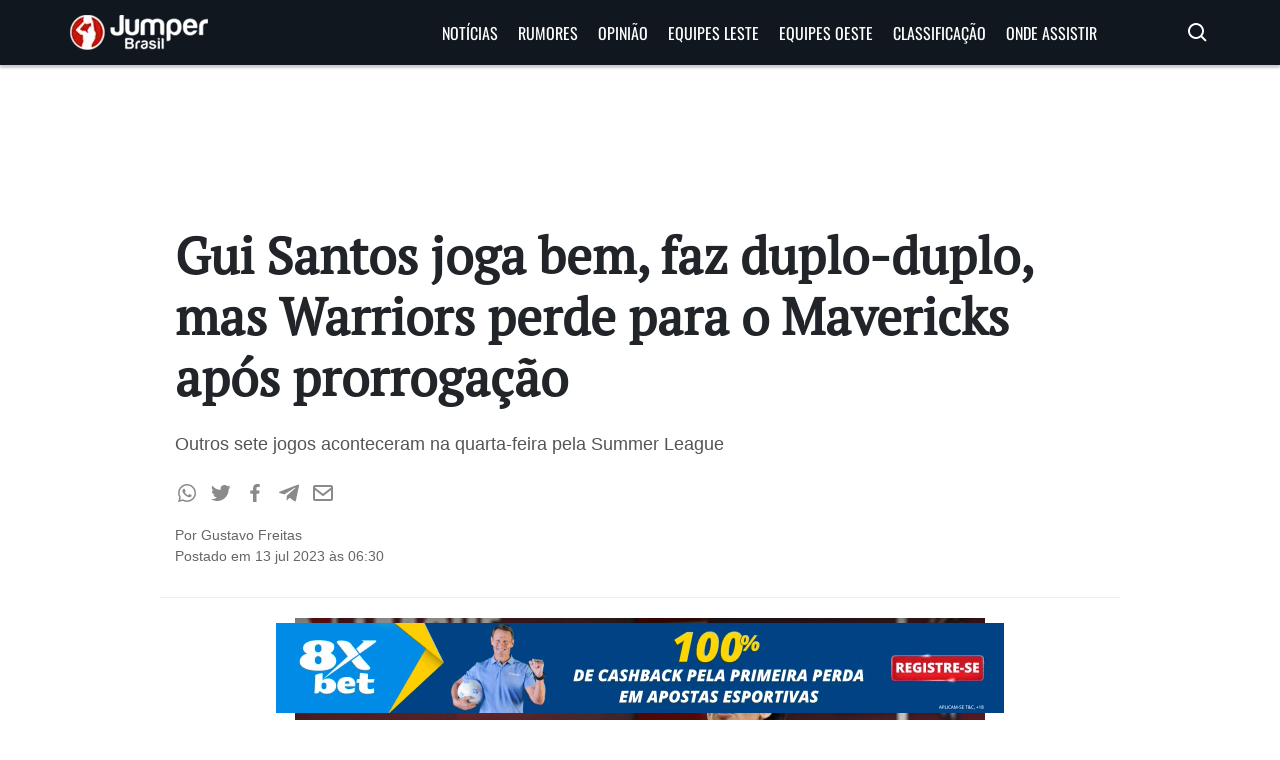

--- FILE ---
content_type: text/html; charset=UTF-8
request_url: https://jumperbrasil.com.br/gui-santos-warriors-mavericks-prorrogacao/
body_size: 20605
content:
<!doctype html>
<html lang="pt-BR">

<head><meta charset="utf-8"><script>if(navigator.userAgent.match(/MSIE|Internet Explorer/i)||navigator.userAgent.match(/Trident\/7\..*?rv:11/i)){var href=document.location.href;if(!href.match(/[?&]nowprocket/)){if(href.indexOf("?")==-1){if(href.indexOf("#")==-1){document.location.href=href+"?nowprocket=1"}else{document.location.href=href.replace("#","?nowprocket=1#")}}else{if(href.indexOf("#")==-1){document.location.href=href+"&nowprocket=1"}else{document.location.href=href.replace("#","&nowprocket=1#")}}}}</script><script>(()=>{class RocketLazyLoadScripts{constructor(){this.v="2.0.4",this.userEvents=["keydown","keyup","mousedown","mouseup","mousemove","mouseover","mouseout","touchmove","touchstart","touchend","touchcancel","wheel","click","dblclick","input"],this.attributeEvents=["onblur","onclick","oncontextmenu","ondblclick","onfocus","onmousedown","onmouseenter","onmouseleave","onmousemove","onmouseout","onmouseover","onmouseup","onmousewheel","onscroll","onsubmit"]}async t(){this.i(),this.o(),/iP(ad|hone)/.test(navigator.userAgent)&&this.h(),this.u(),this.l(this),this.m(),this.k(this),this.p(this),this._(),await Promise.all([this.R(),this.L()]),this.lastBreath=Date.now(),this.S(this),this.P(),this.D(),this.O(),this.M(),await this.C(this.delayedScripts.normal),await this.C(this.delayedScripts.defer),await this.C(this.delayedScripts.async),await this.T(),await this.F(),await this.j(),await this.A(),window.dispatchEvent(new Event("rocket-allScriptsLoaded")),this.everythingLoaded=!0,this.lastTouchEnd&&await new Promise(t=>setTimeout(t,500-Date.now()+this.lastTouchEnd)),this.I(),this.H(),this.U(),this.W()}i(){this.CSPIssue=sessionStorage.getItem("rocketCSPIssue"),document.addEventListener("securitypolicyviolation",t=>{this.CSPIssue||"script-src-elem"!==t.violatedDirective||"data"!==t.blockedURI||(this.CSPIssue=!0,sessionStorage.setItem("rocketCSPIssue",!0))},{isRocket:!0})}o(){window.addEventListener("pageshow",t=>{this.persisted=t.persisted,this.realWindowLoadedFired=!0},{isRocket:!0}),window.addEventListener("pagehide",()=>{this.onFirstUserAction=null},{isRocket:!0})}h(){let t;function e(e){t=e}window.addEventListener("touchstart",e,{isRocket:!0}),window.addEventListener("touchend",function i(o){o.changedTouches[0]&&t.changedTouches[0]&&Math.abs(o.changedTouches[0].pageX-t.changedTouches[0].pageX)<10&&Math.abs(o.changedTouches[0].pageY-t.changedTouches[0].pageY)<10&&o.timeStamp-t.timeStamp<200&&(window.removeEventListener("touchstart",e,{isRocket:!0}),window.removeEventListener("touchend",i,{isRocket:!0}),"INPUT"===o.target.tagName&&"text"===o.target.type||(o.target.dispatchEvent(new TouchEvent("touchend",{target:o.target,bubbles:!0})),o.target.dispatchEvent(new MouseEvent("mouseover",{target:o.target,bubbles:!0})),o.target.dispatchEvent(new PointerEvent("click",{target:o.target,bubbles:!0,cancelable:!0,detail:1,clientX:o.changedTouches[0].clientX,clientY:o.changedTouches[0].clientY})),event.preventDefault()))},{isRocket:!0})}q(t){this.userActionTriggered||("mousemove"!==t.type||this.firstMousemoveIgnored?"keyup"===t.type||"mouseover"===t.type||"mouseout"===t.type||(this.userActionTriggered=!0,this.onFirstUserAction&&this.onFirstUserAction()):this.firstMousemoveIgnored=!0),"click"===t.type&&t.preventDefault(),t.stopPropagation(),t.stopImmediatePropagation(),"touchstart"===this.lastEvent&&"touchend"===t.type&&(this.lastTouchEnd=Date.now()),"click"===t.type&&(this.lastTouchEnd=0),this.lastEvent=t.type,t.composedPath&&t.composedPath()[0].getRootNode()instanceof ShadowRoot&&(t.rocketTarget=t.composedPath()[0]),this.savedUserEvents.push(t)}u(){this.savedUserEvents=[],this.userEventHandler=this.q.bind(this),this.userEvents.forEach(t=>window.addEventListener(t,this.userEventHandler,{passive:!1,isRocket:!0})),document.addEventListener("visibilitychange",this.userEventHandler,{isRocket:!0})}U(){this.userEvents.forEach(t=>window.removeEventListener(t,this.userEventHandler,{passive:!1,isRocket:!0})),document.removeEventListener("visibilitychange",this.userEventHandler,{isRocket:!0}),this.savedUserEvents.forEach(t=>{(t.rocketTarget||t.target).dispatchEvent(new window[t.constructor.name](t.type,t))})}m(){const t="return false",e=Array.from(this.attributeEvents,t=>"data-rocket-"+t),i="["+this.attributeEvents.join("],[")+"]",o="[data-rocket-"+this.attributeEvents.join("],[data-rocket-")+"]",s=(e,i,o)=>{o&&o!==t&&(e.setAttribute("data-rocket-"+i,o),e["rocket"+i]=new Function("event",o),e.setAttribute(i,t))};new MutationObserver(t=>{for(const n of t)"attributes"===n.type&&(n.attributeName.startsWith("data-rocket-")||this.everythingLoaded?n.attributeName.startsWith("data-rocket-")&&this.everythingLoaded&&this.N(n.target,n.attributeName.substring(12)):s(n.target,n.attributeName,n.target.getAttribute(n.attributeName))),"childList"===n.type&&n.addedNodes.forEach(t=>{if(t.nodeType===Node.ELEMENT_NODE)if(this.everythingLoaded)for(const i of[t,...t.querySelectorAll(o)])for(const t of i.getAttributeNames())e.includes(t)&&this.N(i,t.substring(12));else for(const e of[t,...t.querySelectorAll(i)])for(const t of e.getAttributeNames())this.attributeEvents.includes(t)&&s(e,t,e.getAttribute(t))})}).observe(document,{subtree:!0,childList:!0,attributeFilter:[...this.attributeEvents,...e]})}I(){this.attributeEvents.forEach(t=>{document.querySelectorAll("[data-rocket-"+t+"]").forEach(e=>{this.N(e,t)})})}N(t,e){const i=t.getAttribute("data-rocket-"+e);i&&(t.setAttribute(e,i),t.removeAttribute("data-rocket-"+e))}k(t){Object.defineProperty(HTMLElement.prototype,"onclick",{get(){return this.rocketonclick||null},set(e){this.rocketonclick=e,this.setAttribute(t.everythingLoaded?"onclick":"data-rocket-onclick","this.rocketonclick(event)")}})}S(t){function e(e,i){let o=e[i];e[i]=null,Object.defineProperty(e,i,{get:()=>o,set(s){t.everythingLoaded?o=s:e["rocket"+i]=o=s}})}e(document,"onreadystatechange"),e(window,"onload"),e(window,"onpageshow");try{Object.defineProperty(document,"readyState",{get:()=>t.rocketReadyState,set(e){t.rocketReadyState=e},configurable:!0}),document.readyState="loading"}catch(t){console.log("WPRocket DJE readyState conflict, bypassing")}}l(t){this.originalAddEventListener=EventTarget.prototype.addEventListener,this.originalRemoveEventListener=EventTarget.prototype.removeEventListener,this.savedEventListeners=[],EventTarget.prototype.addEventListener=function(e,i,o){o&&o.isRocket||!t.B(e,this)&&!t.userEvents.includes(e)||t.B(e,this)&&!t.userActionTriggered||e.startsWith("rocket-")||t.everythingLoaded?t.originalAddEventListener.call(this,e,i,o):(t.savedEventListeners.push({target:this,remove:!1,type:e,func:i,options:o}),"mouseenter"!==e&&"mouseleave"!==e||t.originalAddEventListener.call(this,e,t.savedUserEvents.push,o))},EventTarget.prototype.removeEventListener=function(e,i,o){o&&o.isRocket||!t.B(e,this)&&!t.userEvents.includes(e)||t.B(e,this)&&!t.userActionTriggered||e.startsWith("rocket-")||t.everythingLoaded?t.originalRemoveEventListener.call(this,e,i,o):t.savedEventListeners.push({target:this,remove:!0,type:e,func:i,options:o})}}J(t,e){this.savedEventListeners=this.savedEventListeners.filter(i=>{let o=i.type,s=i.target||window;return e!==o||t!==s||(this.B(o,s)&&(i.type="rocket-"+o),this.$(i),!1)})}H(){EventTarget.prototype.addEventListener=this.originalAddEventListener,EventTarget.prototype.removeEventListener=this.originalRemoveEventListener,this.savedEventListeners.forEach(t=>this.$(t))}$(t){t.remove?this.originalRemoveEventListener.call(t.target,t.type,t.func,t.options):this.originalAddEventListener.call(t.target,t.type,t.func,t.options)}p(t){let e;function i(e){return t.everythingLoaded?e:e.split(" ").map(t=>"load"===t||t.startsWith("load.")?"rocket-jquery-load":t).join(" ")}function o(o){function s(e){const s=o.fn[e];o.fn[e]=o.fn.init.prototype[e]=function(){return this[0]===window&&t.userActionTriggered&&("string"==typeof arguments[0]||arguments[0]instanceof String?arguments[0]=i(arguments[0]):"object"==typeof arguments[0]&&Object.keys(arguments[0]).forEach(t=>{const e=arguments[0][t];delete arguments[0][t],arguments[0][i(t)]=e})),s.apply(this,arguments),this}}if(o&&o.fn&&!t.allJQueries.includes(o)){const e={DOMContentLoaded:[],"rocket-DOMContentLoaded":[]};for(const t in e)document.addEventListener(t,()=>{e[t].forEach(t=>t())},{isRocket:!0});o.fn.ready=o.fn.init.prototype.ready=function(i){function s(){parseInt(o.fn.jquery)>2?setTimeout(()=>i.bind(document)(o)):i.bind(document)(o)}return"function"==typeof i&&(t.realDomReadyFired?!t.userActionTriggered||t.fauxDomReadyFired?s():e["rocket-DOMContentLoaded"].push(s):e.DOMContentLoaded.push(s)),o([])},s("on"),s("one"),s("off"),t.allJQueries.push(o)}e=o}t.allJQueries=[],o(window.jQuery),Object.defineProperty(window,"jQuery",{get:()=>e,set(t){o(t)}})}P(){const t=new Map;document.write=document.writeln=function(e){const i=document.currentScript,o=document.createRange(),s=i.parentElement;let n=t.get(i);void 0===n&&(n=i.nextSibling,t.set(i,n));const c=document.createDocumentFragment();o.setStart(c,0),c.appendChild(o.createContextualFragment(e)),s.insertBefore(c,n)}}async R(){return new Promise(t=>{this.userActionTriggered?t():this.onFirstUserAction=t})}async L(){return new Promise(t=>{document.addEventListener("DOMContentLoaded",()=>{this.realDomReadyFired=!0,t()},{isRocket:!0})})}async j(){return this.realWindowLoadedFired?Promise.resolve():new Promise(t=>{window.addEventListener("load",t,{isRocket:!0})})}M(){this.pendingScripts=[];this.scriptsMutationObserver=new MutationObserver(t=>{for(const e of t)e.addedNodes.forEach(t=>{"SCRIPT"!==t.tagName||t.noModule||t.isWPRocket||this.pendingScripts.push({script:t,promise:new Promise(e=>{const i=()=>{const i=this.pendingScripts.findIndex(e=>e.script===t);i>=0&&this.pendingScripts.splice(i,1),e()};t.addEventListener("load",i,{isRocket:!0}),t.addEventListener("error",i,{isRocket:!0}),setTimeout(i,1e3)})})})}),this.scriptsMutationObserver.observe(document,{childList:!0,subtree:!0})}async F(){await this.X(),this.pendingScripts.length?(await this.pendingScripts[0].promise,await this.F()):this.scriptsMutationObserver.disconnect()}D(){this.delayedScripts={normal:[],async:[],defer:[]},document.querySelectorAll("script[type$=rocketlazyloadscript]").forEach(t=>{t.hasAttribute("data-rocket-src")?t.hasAttribute("async")&&!1!==t.async?this.delayedScripts.async.push(t):t.hasAttribute("defer")&&!1!==t.defer||"module"===t.getAttribute("data-rocket-type")?this.delayedScripts.defer.push(t):this.delayedScripts.normal.push(t):this.delayedScripts.normal.push(t)})}async _(){await this.L();let t=[];document.querySelectorAll("script[type$=rocketlazyloadscript][data-rocket-src]").forEach(e=>{let i=e.getAttribute("data-rocket-src");if(i&&!i.startsWith("data:")){i.startsWith("//")&&(i=location.protocol+i);try{const o=new URL(i).origin;o!==location.origin&&t.push({src:o,crossOrigin:e.crossOrigin||"module"===e.getAttribute("data-rocket-type")})}catch(t){}}}),t=[...new Map(t.map(t=>[JSON.stringify(t),t])).values()],this.Y(t,"preconnect")}async G(t){if(await this.K(),!0!==t.noModule||!("noModule"in HTMLScriptElement.prototype))return new Promise(e=>{let i;function o(){(i||t).setAttribute("data-rocket-status","executed"),e()}try{if(navigator.userAgent.includes("Firefox/")||""===navigator.vendor||this.CSPIssue)i=document.createElement("script"),[...t.attributes].forEach(t=>{let e=t.nodeName;"type"!==e&&("data-rocket-type"===e&&(e="type"),"data-rocket-src"===e&&(e="src"),i.setAttribute(e,t.nodeValue))}),t.text&&(i.text=t.text),t.nonce&&(i.nonce=t.nonce),i.hasAttribute("src")?(i.addEventListener("load",o,{isRocket:!0}),i.addEventListener("error",()=>{i.setAttribute("data-rocket-status","failed-network"),e()},{isRocket:!0}),setTimeout(()=>{i.isConnected||e()},1)):(i.text=t.text,o()),i.isWPRocket=!0,t.parentNode.replaceChild(i,t);else{const i=t.getAttribute("data-rocket-type"),s=t.getAttribute("data-rocket-src");i?(t.type=i,t.removeAttribute("data-rocket-type")):t.removeAttribute("type"),t.addEventListener("load",o,{isRocket:!0}),t.addEventListener("error",i=>{this.CSPIssue&&i.target.src.startsWith("data:")?(console.log("WPRocket: CSP fallback activated"),t.removeAttribute("src"),this.G(t).then(e)):(t.setAttribute("data-rocket-status","failed-network"),e())},{isRocket:!0}),s?(t.fetchPriority="high",t.removeAttribute("data-rocket-src"),t.src=s):t.src="data:text/javascript;base64,"+window.btoa(unescape(encodeURIComponent(t.text)))}}catch(i){t.setAttribute("data-rocket-status","failed-transform"),e()}});t.setAttribute("data-rocket-status","skipped")}async C(t){const e=t.shift();return e?(e.isConnected&&await this.G(e),this.C(t)):Promise.resolve()}O(){this.Y([...this.delayedScripts.normal,...this.delayedScripts.defer,...this.delayedScripts.async],"preload")}Y(t,e){this.trash=this.trash||[];let i=!0;var o=document.createDocumentFragment();t.forEach(t=>{const s=t.getAttribute&&t.getAttribute("data-rocket-src")||t.src;if(s&&!s.startsWith("data:")){const n=document.createElement("link");n.href=s,n.rel=e,"preconnect"!==e&&(n.as="script",n.fetchPriority=i?"high":"low"),t.getAttribute&&"module"===t.getAttribute("data-rocket-type")&&(n.crossOrigin=!0),t.crossOrigin&&(n.crossOrigin=t.crossOrigin),t.integrity&&(n.integrity=t.integrity),t.nonce&&(n.nonce=t.nonce),o.appendChild(n),this.trash.push(n),i=!1}}),document.head.appendChild(o)}W(){this.trash.forEach(t=>t.remove())}async T(){try{document.readyState="interactive"}catch(t){}this.fauxDomReadyFired=!0;try{await this.K(),this.J(document,"readystatechange"),document.dispatchEvent(new Event("rocket-readystatechange")),await this.K(),document.rocketonreadystatechange&&document.rocketonreadystatechange(),await this.K(),this.J(document,"DOMContentLoaded"),document.dispatchEvent(new Event("rocket-DOMContentLoaded")),await this.K(),this.J(window,"DOMContentLoaded"),window.dispatchEvent(new Event("rocket-DOMContentLoaded"))}catch(t){console.error(t)}}async A(){try{document.readyState="complete"}catch(t){}try{await this.K(),this.J(document,"readystatechange"),document.dispatchEvent(new Event("rocket-readystatechange")),await this.K(),document.rocketonreadystatechange&&document.rocketonreadystatechange(),await this.K(),this.J(window,"load"),window.dispatchEvent(new Event("rocket-load")),await this.K(),window.rocketonload&&window.rocketonload(),await this.K(),this.allJQueries.forEach(t=>t(window).trigger("rocket-jquery-load")),await this.K(),this.J(window,"pageshow");const t=new Event("rocket-pageshow");t.persisted=this.persisted,window.dispatchEvent(t),await this.K(),window.rocketonpageshow&&window.rocketonpageshow({persisted:this.persisted})}catch(t){console.error(t)}}async K(){Date.now()-this.lastBreath>45&&(await this.X(),this.lastBreath=Date.now())}async X(){return document.hidden?new Promise(t=>setTimeout(t)):new Promise(t=>requestAnimationFrame(t))}B(t,e){return e===document&&"readystatechange"===t||(e===document&&"DOMContentLoaded"===t||(e===window&&"DOMContentLoaded"===t||(e===window&&"load"===t||e===window&&"pageshow"===t)))}static run(){(new RocketLazyLoadScripts).t()}}RocketLazyLoadScripts.run()})();</script>

<meta name='robots' content='index, follow, max-image-preview:large, max-snippet:-1, max-video-preview:-1' />

	<!-- This site is optimized with the Yoast SEO plugin v26.5 - https://yoast.com/wordpress/plugins/seo/ -->
	<meta name="description" content="Com um duplo-duplo, o brasileiro Gui Santos foi um dos principais destaques no confronto entre Golden State Warriors e Dallas Mavericks." />
	<link rel="canonical" href="https://jumperbrasil.com.br/gui-santos-warriors-mavericks-prorrogacao/" />
	<meta property="og:locale" content="pt_BR" />
	<meta property="og:type" content="article" />
	<meta property="og:title" content="Gui Santos joga bem, faz duplo-duplo, mas Warriors perde para o Mavericks após prorrogação - Jumper Brasil" />
	<meta property="og:description" content="Com um duplo-duplo, o brasileiro Gui Santos foi um dos principais destaques no confronto entre Golden State Warriors e Dallas Mavericks." />
	<meta property="og:url" content="https://jumperbrasil.com.br/gui-santos-warriors-mavericks-prorrogacao/" />
	<meta property="og:site_name" content="Jumper Brasil" />
	<meta property="article:publisher" content="https://www.facebook.com/jumperbrasil" />
	<meta property="article:published_time" content="2023-07-13T09:30:03+00:00" />
	<meta property="og:image" content="https://jumperbrasil.com.br/wp-content/uploads/2023/07/Gui-Santos-4.jpg" />
	<meta property="og:image:width" content="650" />
	<meta property="og:image:height" content="433" />
	<meta property="og:image:type" content="image/jpeg" />
	<meta name="author" content="Gustavo Freitas" />
	<meta name="twitter:card" content="summary_large_image" />
	<meta name="twitter:creator" content="@jumperbrasil" />
	<meta name="twitter:site" content="@jumperbrasil" />
	<meta name="twitter:label1" content="Escrito por" />
	<meta name="twitter:data1" content="Gustavo Freitas" />
	<meta name="twitter:label2" content="Est. tempo de leitura" />
	<meta name="twitter:data2" content="5 minutos" />
	<script type="application/ld+json" class="yoast-schema-graph">{"@context":"https://schema.org","@graph":[{"@type":"NewsArticle","@id":"https://jumperbrasil.com.br/gui-santos-warriors-mavericks-prorrogacao/#article","isPartOf":{"@id":"https://jumperbrasil.com.br/gui-santos-warriors-mavericks-prorrogacao/"},"author":{"name":"Gustavo Freitas","@id":"https://jumperbrasil.com.br/#/schema/person/f92d7e611febaa246ef687208795aa54"},"headline":"Gui Santos joga bem, faz duplo-duplo, mas Warriors perde para o Mavericks após prorrogação","datePublished":"2023-07-13T09:30:03+00:00","mainEntityOfPage":{"@id":"https://jumperbrasil.com.br/gui-santos-warriors-mavericks-prorrogacao/"},"wordCount":759,"commentCount":0,"publisher":{"@id":"https://jumperbrasil.com.br/#organization"},"image":{"@id":"https://jumperbrasil.com.br/gui-santos-warriors-mavericks-prorrogacao/#primaryimage"},"thumbnailUrl":"https://jumperbrasil.com.br/wp-content/uploads/2023/07/Gui-Santos-4.jpg","keywords":["_sd"],"articleSection":["Atlanta Hawks","Boston Celtics","Dallas Mavericks","Denver Nuggets","Detroit Pistons","Golden State Warriors","Indiana Pacers","Los Angeles Clippers","Los Angeles Lakers","Memphis Grizzlies","Minnesota Timberwolves","New York Knicks","Notícias","Oklahoma City Thunder","Orlando Magic","Resumo da Rodada","Toronto Raptors","Utah Jazz"],"inLanguage":"pt-BR","potentialAction":[{"@type":"CommentAction","name":"Comment","target":["https://jumperbrasil.com.br/gui-santos-warriors-mavericks-prorrogacao/#respond"]}],"copyrightYear":"2023","copyrightHolder":{"@id":"https://jumperbrasil.com.br/#organization"}},{"@type":"WebPage","@id":"https://jumperbrasil.com.br/gui-santos-warriors-mavericks-prorrogacao/","url":"https://jumperbrasil.com.br/gui-santos-warriors-mavericks-prorrogacao/","name":"Gui Santos joga bem, faz duplo-duplo, mas Warriors perde para o Mavericks após prorrogação - Jumper Brasil","isPartOf":{"@id":"https://jumperbrasil.com.br/#website"},"primaryImageOfPage":{"@id":"https://jumperbrasil.com.br/gui-santos-warriors-mavericks-prorrogacao/#primaryimage"},"image":{"@id":"https://jumperbrasil.com.br/gui-santos-warriors-mavericks-prorrogacao/#primaryimage"},"thumbnailUrl":"https://jumperbrasil.com.br/wp-content/uploads/2023/07/Gui-Santos-4.jpg","datePublished":"2023-07-13T09:30:03+00:00","description":"Com um duplo-duplo, o brasileiro Gui Santos foi um dos principais destaques no confronto entre Golden State Warriors e Dallas Mavericks.","breadcrumb":{"@id":"https://jumperbrasil.com.br/gui-santos-warriors-mavericks-prorrogacao/#breadcrumb"},"inLanguage":"pt-BR","potentialAction":[{"@type":"ReadAction","target":["https://jumperbrasil.com.br/gui-santos-warriors-mavericks-prorrogacao/"]}]},{"@type":"ImageObject","inLanguage":"pt-BR","@id":"https://jumperbrasil.com.br/gui-santos-warriors-mavericks-prorrogacao/#primaryimage","url":"https://jumperbrasil.com.br/wp-content/uploads/2023/07/Gui-Santos-4.jpg","contentUrl":"https://jumperbrasil.com.br/wp-content/uploads/2023/07/Gui-Santos-4.jpg","width":650,"height":433,"caption":"David Dow / AFP"},{"@type":"BreadcrumbList","@id":"https://jumperbrasil.com.br/gui-santos-warriors-mavericks-prorrogacao/#breadcrumb","itemListElement":[{"@type":"ListItem","position":1,"name":"Início","item":"https://jumperbrasil.com.br/"},{"@type":"ListItem","position":2,"name":"Gui Santos joga bem, faz duplo-duplo, mas Warriors perde para o Mavericks após prorrogação"}]},{"@type":"WebSite","@id":"https://jumperbrasil.com.br/#website","url":"https://jumperbrasil.com.br/","name":"Jumper Brasil","description":"Notícias de basquete, NBA, Rumores, Draft, Vídeos e muito mais","publisher":{"@id":"https://jumperbrasil.com.br/#organization"},"potentialAction":[{"@type":"SearchAction","target":{"@type":"EntryPoint","urlTemplate":"https://jumperbrasil.com.br/?s={search_term_string}"},"query-input":{"@type":"PropertyValueSpecification","valueRequired":true,"valueName":"search_term_string"}}],"inLanguage":"pt-BR"},{"@type":"Organization","@id":"https://jumperbrasil.com.br/#organization","name":"Jumper Brasil","url":"https://jumperbrasil.com.br/","logo":{"@type":"ImageObject","inLanguage":"pt-BR","@id":"https://jumperbrasil.com.br/#/schema/logo/image/","url":"https://jumperbrasil.com.br/wp-content/uploads/2020/10/Logo-do-Jumper-Brasil.jpg","contentUrl":"https://jumperbrasil.com.br/wp-content/uploads/2020/10/Logo-do-Jumper-Brasil.jpg","width":580,"height":222,"caption":"Jumper Brasil"},"image":{"@id":"https://jumperbrasil.com.br/#/schema/logo/image/"},"sameAs":["https://www.facebook.com/jumperbrasil","https://x.com/jumperbrasil"]},{"@type":"Person","@id":"https://jumperbrasil.com.br/#/schema/person/f92d7e611febaa246ef687208795aa54","name":"Gustavo Freitas","image":{"@type":"ImageObject","inLanguage":"pt-BR","@id":"https://jumperbrasil.com.br/#/schema/person/image/","url":"https://secure.gravatar.com/avatar/fe03df0addb798e9e605539b034ad053962c71166f9d0ebca6930dea20b1f7cf?s=96&d=mm&r=g","contentUrl":"https://secure.gravatar.com/avatar/fe03df0addb798e9e605539b034ad053962c71166f9d0ebca6930dea20b1f7cf?s=96&d=mm&r=g","caption":"Gustavo Freitas"},"description":"Co-fundador do site, acompanha NBA desde 1989. De Uberaba-MG.","url":"https://jumperbrasil.com.br/author/mastodonte22/"}]}</script>
	<!-- / Yoast SEO plugin. -->



<link rel="alternate" type="application/rss+xml" title="Feed de comentários para Jumper Brasil &raquo; Gui Santos joga bem, faz duplo-duplo, mas Warriors perde para o Mavericks após prorrogação" href="https://jumperbrasil.com.br/gui-santos-warriors-mavericks-prorrogacao/feed/" />
<link rel="alternate" title="oEmbed (JSON)" type="application/json+oembed" href="https://jumperbrasil.com.br/wp-json/oembed/1.0/embed?url=https%3A%2F%2Fjumperbrasil.com.br%2Fgui-santos-warriors-mavericks-prorrogacao%2F" />
<link rel="alternate" title="oEmbed (XML)" type="text/xml+oembed" href="https://jumperbrasil.com.br/wp-json/oembed/1.0/embed?url=https%3A%2F%2Fjumperbrasil.com.br%2Fgui-santos-warriors-mavericks-prorrogacao%2F&#038;format=xml" />
<style id='wp-img-auto-sizes-contain-inline-css' type='text/css'>
img:is([sizes=auto i],[sizes^="auto," i]){contain-intrinsic-size:3000px 1500px}
/*# sourceURL=wp-img-auto-sizes-contain-inline-css */
</style>
<style id='wp-emoji-styles-inline-css' type='text/css'>

	img.wp-smiley, img.emoji {
		display: inline !important;
		border: none !important;
		box-shadow: none !important;
		height: 1em !important;
		width: 1em !important;
		margin: 0 0.07em !important;
		vertical-align: -0.1em !important;
		background: none !important;
		padding: 0 !important;
	}
/*# sourceURL=wp-emoji-styles-inline-css */
</style>
<style id='wp-block-library-inline-css' type='text/css'>
:root{--wp-block-synced-color:#7a00df;--wp-block-synced-color--rgb:122,0,223;--wp-bound-block-color:var(--wp-block-synced-color);--wp-editor-canvas-background:#ddd;--wp-admin-theme-color:#007cba;--wp-admin-theme-color--rgb:0,124,186;--wp-admin-theme-color-darker-10:#006ba1;--wp-admin-theme-color-darker-10--rgb:0,107,160.5;--wp-admin-theme-color-darker-20:#005a87;--wp-admin-theme-color-darker-20--rgb:0,90,135;--wp-admin-border-width-focus:2px}@media (min-resolution:192dpi){:root{--wp-admin-border-width-focus:1.5px}}.wp-element-button{cursor:pointer}:root .has-very-light-gray-background-color{background-color:#eee}:root .has-very-dark-gray-background-color{background-color:#313131}:root .has-very-light-gray-color{color:#eee}:root .has-very-dark-gray-color{color:#313131}:root .has-vivid-green-cyan-to-vivid-cyan-blue-gradient-background{background:linear-gradient(135deg,#00d084,#0693e3)}:root .has-purple-crush-gradient-background{background:linear-gradient(135deg,#34e2e4,#4721fb 50%,#ab1dfe)}:root .has-hazy-dawn-gradient-background{background:linear-gradient(135deg,#faaca8,#dad0ec)}:root .has-subdued-olive-gradient-background{background:linear-gradient(135deg,#fafae1,#67a671)}:root .has-atomic-cream-gradient-background{background:linear-gradient(135deg,#fdd79a,#004a59)}:root .has-nightshade-gradient-background{background:linear-gradient(135deg,#330968,#31cdcf)}:root .has-midnight-gradient-background{background:linear-gradient(135deg,#020381,#2874fc)}:root{--wp--preset--font-size--normal:16px;--wp--preset--font-size--huge:42px}.has-regular-font-size{font-size:1em}.has-larger-font-size{font-size:2.625em}.has-normal-font-size{font-size:var(--wp--preset--font-size--normal)}.has-huge-font-size{font-size:var(--wp--preset--font-size--huge)}.has-text-align-center{text-align:center}.has-text-align-left{text-align:left}.has-text-align-right{text-align:right}.has-fit-text{white-space:nowrap!important}#end-resizable-editor-section{display:none}.aligncenter{clear:both}.items-justified-left{justify-content:flex-start}.items-justified-center{justify-content:center}.items-justified-right{justify-content:flex-end}.items-justified-space-between{justify-content:space-between}.screen-reader-text{border:0;clip-path:inset(50%);height:1px;margin:-1px;overflow:hidden;padding:0;position:absolute;width:1px;word-wrap:normal!important}.screen-reader-text:focus{background-color:#ddd;clip-path:none;color:#444;display:block;font-size:1em;height:auto;left:5px;line-height:normal;padding:15px 23px 14px;text-decoration:none;top:5px;width:auto;z-index:100000}html :where(.has-border-color){border-style:solid}html :where([style*=border-top-color]){border-top-style:solid}html :where([style*=border-right-color]){border-right-style:solid}html :where([style*=border-bottom-color]){border-bottom-style:solid}html :where([style*=border-left-color]){border-left-style:solid}html :where([style*=border-width]){border-style:solid}html :where([style*=border-top-width]){border-top-style:solid}html :where([style*=border-right-width]){border-right-style:solid}html :where([style*=border-bottom-width]){border-bottom-style:solid}html :where([style*=border-left-width]){border-left-style:solid}html :where(img[class*=wp-image-]){height:auto;max-width:100%}:where(figure){margin:0 0 1em}html :where(.is-position-sticky){--wp-admin--admin-bar--position-offset:var(--wp-admin--admin-bar--height,0px)}@media screen and (max-width:600px){html :where(.is-position-sticky){--wp-admin--admin-bar--position-offset:0px}}

/*# sourceURL=wp-block-library-inline-css */
</style><style id='global-styles-inline-css' type='text/css'>
:root{--wp--preset--aspect-ratio--square: 1;--wp--preset--aspect-ratio--4-3: 4/3;--wp--preset--aspect-ratio--3-4: 3/4;--wp--preset--aspect-ratio--3-2: 3/2;--wp--preset--aspect-ratio--2-3: 2/3;--wp--preset--aspect-ratio--16-9: 16/9;--wp--preset--aspect-ratio--9-16: 9/16;--wp--preset--color--black: #000000;--wp--preset--color--cyan-bluish-gray: #abb8c3;--wp--preset--color--white: #ffffff;--wp--preset--color--pale-pink: #f78da7;--wp--preset--color--vivid-red: #cf2e2e;--wp--preset--color--luminous-vivid-orange: #ff6900;--wp--preset--color--luminous-vivid-amber: #fcb900;--wp--preset--color--light-green-cyan: #7bdcb5;--wp--preset--color--vivid-green-cyan: #00d084;--wp--preset--color--pale-cyan-blue: #8ed1fc;--wp--preset--color--vivid-cyan-blue: #0693e3;--wp--preset--color--vivid-purple: #9b51e0;--wp--preset--gradient--vivid-cyan-blue-to-vivid-purple: linear-gradient(135deg,rgb(6,147,227) 0%,rgb(155,81,224) 100%);--wp--preset--gradient--light-green-cyan-to-vivid-green-cyan: linear-gradient(135deg,rgb(122,220,180) 0%,rgb(0,208,130) 100%);--wp--preset--gradient--luminous-vivid-amber-to-luminous-vivid-orange: linear-gradient(135deg,rgb(252,185,0) 0%,rgb(255,105,0) 100%);--wp--preset--gradient--luminous-vivid-orange-to-vivid-red: linear-gradient(135deg,rgb(255,105,0) 0%,rgb(207,46,46) 100%);--wp--preset--gradient--very-light-gray-to-cyan-bluish-gray: linear-gradient(135deg,rgb(238,238,238) 0%,rgb(169,184,195) 100%);--wp--preset--gradient--cool-to-warm-spectrum: linear-gradient(135deg,rgb(74,234,220) 0%,rgb(151,120,209) 20%,rgb(207,42,186) 40%,rgb(238,44,130) 60%,rgb(251,105,98) 80%,rgb(254,248,76) 100%);--wp--preset--gradient--blush-light-purple: linear-gradient(135deg,rgb(255,206,236) 0%,rgb(152,150,240) 100%);--wp--preset--gradient--blush-bordeaux: linear-gradient(135deg,rgb(254,205,165) 0%,rgb(254,45,45) 50%,rgb(107,0,62) 100%);--wp--preset--gradient--luminous-dusk: linear-gradient(135deg,rgb(255,203,112) 0%,rgb(199,81,192) 50%,rgb(65,88,208) 100%);--wp--preset--gradient--pale-ocean: linear-gradient(135deg,rgb(255,245,203) 0%,rgb(182,227,212) 50%,rgb(51,167,181) 100%);--wp--preset--gradient--electric-grass: linear-gradient(135deg,rgb(202,248,128) 0%,rgb(113,206,126) 100%);--wp--preset--gradient--midnight: linear-gradient(135deg,rgb(2,3,129) 0%,rgb(40,116,252) 100%);--wp--preset--font-size--small: 13px;--wp--preset--font-size--medium: 20px;--wp--preset--font-size--large: 36px;--wp--preset--font-size--x-large: 42px;--wp--preset--spacing--20: 0.44rem;--wp--preset--spacing--30: 0.67rem;--wp--preset--spacing--40: 1rem;--wp--preset--spacing--50: 1.5rem;--wp--preset--spacing--60: 2.25rem;--wp--preset--spacing--70: 3.38rem;--wp--preset--spacing--80: 5.06rem;--wp--preset--shadow--natural: 6px 6px 9px rgba(0, 0, 0, 0.2);--wp--preset--shadow--deep: 12px 12px 50px rgba(0, 0, 0, 0.4);--wp--preset--shadow--sharp: 6px 6px 0px rgba(0, 0, 0, 0.2);--wp--preset--shadow--outlined: 6px 6px 0px -3px rgb(255, 255, 255), 6px 6px rgb(0, 0, 0);--wp--preset--shadow--crisp: 6px 6px 0px rgb(0, 0, 0);}:where(.is-layout-flex){gap: 0.5em;}:where(.is-layout-grid){gap: 0.5em;}body .is-layout-flex{display: flex;}.is-layout-flex{flex-wrap: wrap;align-items: center;}.is-layout-flex > :is(*, div){margin: 0;}body .is-layout-grid{display: grid;}.is-layout-grid > :is(*, div){margin: 0;}:where(.wp-block-columns.is-layout-flex){gap: 2em;}:where(.wp-block-columns.is-layout-grid){gap: 2em;}:where(.wp-block-post-template.is-layout-flex){gap: 1.25em;}:where(.wp-block-post-template.is-layout-grid){gap: 1.25em;}.has-black-color{color: var(--wp--preset--color--black) !important;}.has-cyan-bluish-gray-color{color: var(--wp--preset--color--cyan-bluish-gray) !important;}.has-white-color{color: var(--wp--preset--color--white) !important;}.has-pale-pink-color{color: var(--wp--preset--color--pale-pink) !important;}.has-vivid-red-color{color: var(--wp--preset--color--vivid-red) !important;}.has-luminous-vivid-orange-color{color: var(--wp--preset--color--luminous-vivid-orange) !important;}.has-luminous-vivid-amber-color{color: var(--wp--preset--color--luminous-vivid-amber) !important;}.has-light-green-cyan-color{color: var(--wp--preset--color--light-green-cyan) !important;}.has-vivid-green-cyan-color{color: var(--wp--preset--color--vivid-green-cyan) !important;}.has-pale-cyan-blue-color{color: var(--wp--preset--color--pale-cyan-blue) !important;}.has-vivid-cyan-blue-color{color: var(--wp--preset--color--vivid-cyan-blue) !important;}.has-vivid-purple-color{color: var(--wp--preset--color--vivid-purple) !important;}.has-black-background-color{background-color: var(--wp--preset--color--black) !important;}.has-cyan-bluish-gray-background-color{background-color: var(--wp--preset--color--cyan-bluish-gray) !important;}.has-white-background-color{background-color: var(--wp--preset--color--white) !important;}.has-pale-pink-background-color{background-color: var(--wp--preset--color--pale-pink) !important;}.has-vivid-red-background-color{background-color: var(--wp--preset--color--vivid-red) !important;}.has-luminous-vivid-orange-background-color{background-color: var(--wp--preset--color--luminous-vivid-orange) !important;}.has-luminous-vivid-amber-background-color{background-color: var(--wp--preset--color--luminous-vivid-amber) !important;}.has-light-green-cyan-background-color{background-color: var(--wp--preset--color--light-green-cyan) !important;}.has-vivid-green-cyan-background-color{background-color: var(--wp--preset--color--vivid-green-cyan) !important;}.has-pale-cyan-blue-background-color{background-color: var(--wp--preset--color--pale-cyan-blue) !important;}.has-vivid-cyan-blue-background-color{background-color: var(--wp--preset--color--vivid-cyan-blue) !important;}.has-vivid-purple-background-color{background-color: var(--wp--preset--color--vivid-purple) !important;}.has-black-border-color{border-color: var(--wp--preset--color--black) !important;}.has-cyan-bluish-gray-border-color{border-color: var(--wp--preset--color--cyan-bluish-gray) !important;}.has-white-border-color{border-color: var(--wp--preset--color--white) !important;}.has-pale-pink-border-color{border-color: var(--wp--preset--color--pale-pink) !important;}.has-vivid-red-border-color{border-color: var(--wp--preset--color--vivid-red) !important;}.has-luminous-vivid-orange-border-color{border-color: var(--wp--preset--color--luminous-vivid-orange) !important;}.has-luminous-vivid-amber-border-color{border-color: var(--wp--preset--color--luminous-vivid-amber) !important;}.has-light-green-cyan-border-color{border-color: var(--wp--preset--color--light-green-cyan) !important;}.has-vivid-green-cyan-border-color{border-color: var(--wp--preset--color--vivid-green-cyan) !important;}.has-pale-cyan-blue-border-color{border-color: var(--wp--preset--color--pale-cyan-blue) !important;}.has-vivid-cyan-blue-border-color{border-color: var(--wp--preset--color--vivid-cyan-blue) !important;}.has-vivid-purple-border-color{border-color: var(--wp--preset--color--vivid-purple) !important;}.has-vivid-cyan-blue-to-vivid-purple-gradient-background{background: var(--wp--preset--gradient--vivid-cyan-blue-to-vivid-purple) !important;}.has-light-green-cyan-to-vivid-green-cyan-gradient-background{background: var(--wp--preset--gradient--light-green-cyan-to-vivid-green-cyan) !important;}.has-luminous-vivid-amber-to-luminous-vivid-orange-gradient-background{background: var(--wp--preset--gradient--luminous-vivid-amber-to-luminous-vivid-orange) !important;}.has-luminous-vivid-orange-to-vivid-red-gradient-background{background: var(--wp--preset--gradient--luminous-vivid-orange-to-vivid-red) !important;}.has-very-light-gray-to-cyan-bluish-gray-gradient-background{background: var(--wp--preset--gradient--very-light-gray-to-cyan-bluish-gray) !important;}.has-cool-to-warm-spectrum-gradient-background{background: var(--wp--preset--gradient--cool-to-warm-spectrum) !important;}.has-blush-light-purple-gradient-background{background: var(--wp--preset--gradient--blush-light-purple) !important;}.has-blush-bordeaux-gradient-background{background: var(--wp--preset--gradient--blush-bordeaux) !important;}.has-luminous-dusk-gradient-background{background: var(--wp--preset--gradient--luminous-dusk) !important;}.has-pale-ocean-gradient-background{background: var(--wp--preset--gradient--pale-ocean) !important;}.has-electric-grass-gradient-background{background: var(--wp--preset--gradient--electric-grass) !important;}.has-midnight-gradient-background{background: var(--wp--preset--gradient--midnight) !important;}.has-small-font-size{font-size: var(--wp--preset--font-size--small) !important;}.has-medium-font-size{font-size: var(--wp--preset--font-size--medium) !important;}.has-large-font-size{font-size: var(--wp--preset--font-size--large) !important;}.has-x-large-font-size{font-size: var(--wp--preset--font-size--x-large) !important;}
/*# sourceURL=global-styles-inline-css */
</style>

<style id='classic-theme-styles-inline-css' type='text/css'>
/*! This file is auto-generated */
.wp-block-button__link{color:#fff;background-color:#32373c;border-radius:9999px;box-shadow:none;text-decoration:none;padding:calc(.667em + 2px) calc(1.333em + 2px);font-size:1.125em}.wp-block-file__button{background:#32373c;color:#fff;text-decoration:none}
/*# sourceURL=/wp-includes/css/classic-themes.min.css */
</style>
<style id='rocket-lazyload-inline-css' type='text/css'>
.rll-youtube-player{position:relative;padding-bottom:56.23%;height:0;overflow:hidden;max-width:100%;}.rll-youtube-player:focus-within{outline: 2px solid currentColor;outline-offset: 5px;}.rll-youtube-player iframe{position:absolute;top:0;left:0;width:100%;height:100%;z-index:100;background:0 0}.rll-youtube-player img{bottom:0;display:block;left:0;margin:auto;max-width:100%;width:100%;position:absolute;right:0;top:0;border:none;height:auto;-webkit-transition:.4s all;-moz-transition:.4s all;transition:.4s all}.rll-youtube-player img:hover{-webkit-filter:brightness(75%)}.rll-youtube-player .play{height:100%;width:100%;left:0;top:0;position:absolute;background:url(https://jumperbrasil.com.br/wp-content/plugins/wp-rocket/assets/img/youtube.png) no-repeat center;background-color: transparent !important;cursor:pointer;border:none;}
/*# sourceURL=rocket-lazyload-inline-css */
</style>
<link rel="https://api.w.org/" href="https://jumperbrasil.com.br/wp-json/" /><link rel="alternate" title="JSON" type="application/json" href="https://jumperbrasil.com.br/wp-json/wp/v2/posts/234156" /><link rel="EditURI" type="application/rsd+xml" title="RSD" href="https://jumperbrasil.com.br/xmlrpc.php?rsd" />
<meta name="generator" content="WordPress 6.9" />
<link rel='shortlink' href='https://jumperbrasil.com.br/?p=234156' />
<link rel="preload" as="font" type="font/woff2" href="https://jumperbrasil.com.br/wp-content/themes/jumperbrasil90/fonts/Oswald-Regular.woff2" crossorigin="anonymous"><link rel="preload" as="font" type="font/woff2" href="https://jumperbrasil.com.br/wp-content/themes/jumperbrasil90/fonts/pt-serif-v17-latin-regular.woff2" crossorigin="anonymous"><noscript><style id="rocket-lazyload-nojs-css">.rll-youtube-player, [data-lazy-src]{display:none !important;}</style></noscript>
	<!-- Google Tag Manager -->
	<script type="rocketlazyloadscript"> 
		(function (w, d, s, l, i) {
		w[l] = w[l] || [];
		w[l].push({
			'gtm.start': new Date().getTime(),
			event: 'gtm.js'
		});
		var f = d.getElementsByTagName(s)[0],
			j = d.createElement(s),
			dl = l != 'dataLayer' ? '&l=' + l : '';
		j.async = true;
		j.src =
			'https://www.googletagmanager.com/gtm.js?id=' + i + dl;
		f.parentNode.insertBefore(j, f);
		})(window, document, 'script', 'dataLayer', 'GTM-THCT5R2'); 
	</script>
	<!--End Google Tag Manager -->

    <!-- Global site tag (gtag.js) - Google Analytics 4 -->
    <script type="rocketlazyloadscript" async data-rocket-src="https://www.googletagmanager.com/gtag/js?id=G-PB3WNTEFXX"></script>
    <script type="rocketlazyloadscript">
        window.dataLayer = window.dataLayer || [];

        function gtag() {
            dataLayer.push(arguments);
        }
        gtag('js', new Date());

        gtag('config', 'G-PB3WNTEFXX');
    </script>
	
	<!-- Meta -->
    
    <meta name="viewport" content="width=device-width, initial-scale=1.0, shrink-to-fit=no">
    <meta http-equiv="Content-Language" content="pt-br">

    <!-- Favicon -->
    <link rel="shortcut icon" type="image/png" href="https://jumperbrasil.com.br/wp-content/themes/jumperbrasil90/favicon.ico" />

    <!-- JQuery -->
    <script type="rocketlazyloadscript" data-minify="1" data-rocket-src="https://jumperbrasil.com.br/wp-content/cache/min/1/ajax/libs/jquery/3.5.1/jquery.min.js?ver=1764618669" data-rocket-defer defer></script>

    <!-- Bootstrap CSS -->
    <link data-minify="1" rel="stylesheet" href="https://jumperbrasil.com.br/wp-content/cache/min/1/npm/bootstrap@4.6.1/dist/css/bootstrap.min.css?ver=1764618669" crossorigin="anonymous">

    <!-- Jumper Brasil CSS -->
    <link data-minify="1" rel="stylesheet" href="https://jumperbrasil.com.br/wp-content/cache/min/1/wp-content/themes/jumperbrasil90/style.css?ver=1764618669" />
    <link data-minify="1" rel="stylesheet" href="https://jumperbrasil.com.br/wp-content/cache/min/1/wp-content/themes/jumperbrasil90/extra-css/page-equipes.css?ver=1764618669" />
    <!--<link rel="stylesheet" href="https://jumperbrasil.com.br/wp-content/themes/jumperbrasil90/extra-css/navbar.css" />-->

    <!-- Title -->
    <title>
        Gui Santos joga bem, faz duplo-duplo, mas Warriors perde para o Mavericks após prorrogação    </title><link rel="preload" data-rocket-preload as="image" href="https://jumperbrasil.com.br/wp-content/uploads/2023/07/Gui-Santos-4.jpg" imagesrcset="https://jumperbrasil.com.br/wp-content/uploads/2023/07/Gui-Santos-4.jpg 650w, https://jumperbrasil.com.br/wp-content/uploads/2023/07/Gui-Santos-4-300x200.jpg 300w" imagesizes="(max-width: 650px) 100vw, 650px" fetchpriority="high">  
	
	<script type="rocketlazyloadscript">(function(){var dbpr=100;if(Math.random()*100>100-dbpr){var d="dbbRum",w=window,o=document,a=addEventListener,scr=o.createElement("script");scr.async=!0;w[d]=w[d]||[];w[d].push(["presampling",dbpr]);["error","unhandledrejection"].forEach(function(t){a(t,function(e){w[d].push([t,e])});});scr.src="https://cdn.debugbear.com/MtwFSna993qx.js";o.head.appendChild(scr);}})()</script>
<style id="rocket-lazyrender-inline-css">[data-wpr-lazyrender] {content-visibility: auto;}</style><meta name="generator" content="WP Rocket 3.20.2" data-wpr-features="wpr_delay_js wpr_defer_js wpr_minify_js wpr_lazyload_images wpr_lazyload_iframes wpr_automatic_lazy_rendering wpr_oci wpr_image_dimensions wpr_minify_css wpr_desktop" /></head>

<body>

	<!-- Google Tag Manager (noscript) -->
	<noscript>
		<iframe src="https://www.googletagmanager.com/ns.html?id=GTM-THCT5R2" height="0" width="0"style="display:none;visibility:hidden"></iframe>
	</noscript>
	<!-- End Google Tag Manager (noscript) -->

    <nav id="header">
        <div class="navbar">
            <div class="logo">
                <a href="https://jumperbrasil.com.br" aria-label='Jumper Brasil Logo'>
                    <img width="138" height="35" src="https://jumperbrasil.com.br/wp-content/themes/jumperbrasil90/img/logo.webp" alt="Jumper Brasil Logo" />
                </a>
            </div>
            <div class="nav-links">
                <svg class="bx-menu" xmlns="http://www.w3.org/2000/svg" width="24" height="24" viewBox="0 0 24 24" style="fill: rgba(255, 255, 255, 1);transform: ;msFilter:;"><path d="M4 6h16v2H4zm0 5h16v2H4zm0 5h16v2H4z"></path></svg>
                <ul class="links">
                    <li><a href="/category/noticias/">Notícias</a></li>
					<li><a href="/category/rumores/">Rumores</a></li>
                    <li><a href="/category/artigos/">Opinião</a></li>
                    <li><a href="#">Equipes Leste <i class='bx bx-chevron-down arrow'></i></a>
                        <ul class="sub-menu">
                            <li><a href="/atlanta-hawks/">Atlanta Hawks</a></li>
                            <li><a href="/boston-celtics/">Boston Celtics</a></li>
                            <li><a href="/brooklyn-nets/">Brooklyn Nets</a></li>
                            <li><a href="/charlotte-hornets/">Charlotte Hornets</a>
                            </li>
                            <li><a href="/chicago-bulls/">Chicago Bulls</a></li>
                            <li><a href="/cleveland-cavaliers/">Cleveland Cavaliers</a>
                            </li>
                            <li><a href="/detroit-pistons/">Detroit Pistons</a></li>
                            <li><a href="/indiana-pacers/">Indiana Pacers</a></li>
                            <li><a href="/miami-heat/">Miami Heat</a></li>
                            <li><a href="/milwaukee-bucks/">Milwaukee Bucks</a></li>
                            <li><a href="/new-york-knicks/">New York Knicks</a></li>
                            <li><a href="/orlando-magic/">Orlando Magic</a></li>
                            <li><a href="/philadelphia-76ers/">Philadelphia 76ers</a>
                            </li>
                            <li><a href="/toronto-raptors/">Toronto Raptors</a></li>
                            <li><a href="/washington-wizards/">Washington Wizards</a>
                            </li>
                        </ul>
                    </li>
                    <li><a href="#">Equipes Oeste <i class='bx bx-chevron-down arrow'></i></a>
                        <ul class="sub-menu">
                            <li><a href="/dallas-mavericks/">Dallas Mavericks</a></li>
                            <li><a href="/denver-nuggets/">Denver Nuggets</a></li>
                            <li><a href="/golden-state-warriors/">Golden State
                                    Warriors</a></li>
                            <li><a href="/houston-rockets/">Houston Rockets</a></li>
                            <li><a href="/los-angeles-clippers/">Los Angeles
                                    Clippers</a></li>
                            <li><a href="/los-angeles-lakers/">Los Angeles Lakers</a>
                            </li>
                            <li><a href="/memphis-grizzlies/">Memphis Grizzlies</a>
                            </li>
                            <li><a href="/minnesota-timberwolves/">Minnesota
                                    Timberwolves</a></li>
                            <li><a href="/new-orleans-pelicans/">New Orleans
                                    Pelicans</a></li>
                            <li><a href="/oklahoma-city-thunder/">Oklahoma City
                                    Thunder</a></li>
                            <li><a href="/phoenix-suns/">Phoenix Suns</a></li>
                            <li><a href="/portland-trail-blazers/">Portland
                                    TrailBlazers</a></li>
                            <li><a href="/sacramento-kings/">Sacramento Kings</a></li>
                            <li><a href="/san-antonio-spurs/">San Antonio Spurs</a>
                            </li>
                            <li><a href="/utah-jazz/">Utah Jazz</a></li>
                        </ul>
                    </li>
                    <li><a href="/classificacao/">Classificação</a></li>
                    <li><a href="/basquete-nba-programacao-jogos-tv-aberta-fechada-onde-assistir-online-app/">Onde Assistir</a></li>
                </ul>
            </div>
            <div class="nav-search">
				<svg class='bx bx-search' xmlns="http://www.w3.org/2000/svg" width="24" height="24" viewBox="0 0 24 24" style="fill: rgba(255, 255, 255, 1);transform: ;msFilter:;"><path d="M10 18a7.952 7.952 0 0 0 4.897-1.688l4.396 4.396 1.414-1.414-4.396-4.396A7.952 7.952 0 0 0 18 10c0-4.411-3.589-8-8-8s-8 3.589-8 8 3.589 8 8 8zm0-14c3.309 0 6 2.691 6 6s-2.691 6-6 6-6-2.691-6-6 2.691-6 6-6z"></path></svg>
                <div class="search-input-box">
                    <form role="search" method="get" class="form search-form" action="https://jumperbrasil.com.br">
    <input name="s" type="text" placeholder="buscar...">
</form>                </div>
            </div>
        </div>
    </nav>

    <div  class="container top-container">
        <div  class="row">	
            <div  class="ads ads_100">	
				<div data-premium=""  data-adunit="JUMPER_BRASIL_HOME_01" data-sizes-desktop="[[728,90]]" data-sizes-mobile="[[320,100]]"></div>            </div>		
        </div>
    </div><div  class="container singlepost-header">
    <h1>Gui Santos joga bem, faz duplo-duplo, mas Warriors perde para o Mavericks após prorrogação</h1>
    <h2><p>Outros sete jogos aconteceram na quarta-feira pela Summer League</p>
</h2>

    <ul class="post_social">
        <li><a target="_blank" alt="Whatsapp" href="https://api.whatsapp.com/send?text=Gui Santos joga bem, faz duplo-duplo, mas Warriors perde para o Mavericks após prorrogação: https://jumperbrasil.com.br/gui-santos-warriors-mavericks-prorrogacao/"><svg xmlns="http://www.w3.org/2000/svg" width="24" height="24" viewBox="0 0 24 24" style="fill: rgba(138, 138, 138, 1);transform: ;msFilter:;"><path fill-rule="evenodd" clip-rule="evenodd" d="M18.403 5.633A8.919 8.919 0 0 0 12.053 3c-4.948 0-8.976 4.027-8.978 8.977 0 1.582.413 3.126 1.198 4.488L3 21.116l4.759-1.249a8.981 8.981 0 0 0 4.29 1.093h.004c4.947 0 8.975-4.027 8.977-8.977a8.926 8.926 0 0 0-2.627-6.35m-6.35 13.812h-.003a7.446 7.446 0 0 1-3.798-1.041l-.272-.162-2.824.741.753-2.753-.177-.282a7.448 7.448 0 0 1-1.141-3.971c.002-4.114 3.349-7.461 7.465-7.461a7.413 7.413 0 0 1 5.275 2.188 7.42 7.42 0 0 1 2.183 5.279c-.002 4.114-3.349 7.462-7.461 7.462m4.093-5.589c-.225-.113-1.327-.655-1.533-.73-.205-.075-.354-.112-.504.112s-.58.729-.711.879-.262.168-.486.056-.947-.349-1.804-1.113c-.667-.595-1.117-1.329-1.248-1.554s-.014-.346.099-.458c.101-.1.224-.262.336-.393.112-.131.149-.224.224-.374s.038-.281-.019-.393c-.056-.113-.505-1.217-.692-1.666-.181-.435-.366-.377-.504-.383a9.65 9.65 0 0 0-.429-.008.826.826 0 0 0-.599.28c-.206.225-.785.767-.785 1.871s.804 2.171.916 2.321c.112.15 1.582 2.415 3.832 3.387.536.231.954.369 1.279.473.537.171 1.026.146 1.413.089.431-.064 1.327-.542 1.514-1.066.187-.524.187-.973.131-1.067-.056-.094-.207-.151-.43-.263"></path></svg></a></li>
        <li><a target="_blank" alt="Twitter" href="https://twitter.com/intent/tweet?text=Gui Santos joga bem, faz duplo-duplo, mas Warriors perde para o Mavericks após prorrogação&url=https://jumperbrasil.com.br/gui-santos-warriors-mavericks-prorrogacao/"><svg xmlns="http://www.w3.org/2000/svg" width="24" height="24" viewBox="0 0 24 24" style="fill: rgba(138, 138, 138, 1);transform: ;msFilter:;"><path d="M19.633 7.997c.013.175.013.349.013.523 0 5.325-4.053 11.461-11.46 11.461-2.282 0-4.402-.661-6.186-1.809.324.037.636.05.973.05a8.07 8.07 0 0 0 5.001-1.721 4.036 4.036 0 0 1-3.767-2.793c.249.037.499.062.761.062.361 0 .724-.05 1.061-.137a4.027 4.027 0 0 1-3.23-3.953v-.05c.537.299 1.16.486 1.82.511a4.022 4.022 0 0 1-1.796-3.354c0-.748.199-1.434.548-2.032a11.457 11.457 0 0 0 8.306 4.215c-.062-.3-.1-.611-.1-.923a4.026 4.026 0 0 1 4.028-4.028c1.16 0 2.207.486 2.943 1.272a7.957 7.957 0 0 0 2.556-.973 4.02 4.02 0 0 1-1.771 2.22 8.073 8.073 0 0 0 2.319-.624 8.645 8.645 0 0 1-2.019 2.083z"></path></svg></a></li>
        <li><a target="_blank" alt="Facebook" href="https://facebook.com/share.php?u=https://jumperbrasil.com.br/gui-santos-warriors-mavericks-prorrogacao/&t=Gui Santos joga bem, faz duplo-duplo, mas Warriors perde para o Mavericks após prorrogação"><svg xmlns="http://www.w3.org/2000/svg" width="24" height="24" viewBox="0 0 24 24" style="fill: rgba(138, 138, 138, 1);transform: ;msFilter:;"><path d="M13.397 20.997v-8.196h2.765l.411-3.209h-3.176V7.548c0-.926.258-1.56 1.587-1.56h1.684V3.127A22.336 22.336 0 0 0 14.201 3c-2.444 0-4.122 1.492-4.122 4.231v2.355H7.332v3.209h2.753v8.202h3.312z"></path></svg></a></li>
        <li><a target="_blank" alt="Telegram" href="https://telegram.me/share/url?url=https://jumperbrasil.com.br/gui-santos-warriors-mavericks-prorrogacao/&text=Gui Santos joga bem, faz duplo-duplo, mas Warriors perde para o Mavericks após prorrogação"><svg xmlns="http://www.w3.org/2000/svg" width="24" height="24" viewBox="0 0 24 24" style="fill: rgba(138, 138, 138, 1);transform: ;msFilter:;"><path d="m20.665 3.717-17.73 6.837c-1.21.486-1.203 1.161-.222 1.462l4.552 1.42 10.532-6.645c.498-.303.953-.14.579.192l-8.533 7.701h-.002l.002.001-.314 4.692c.46 0 .663-.211.921-.46l2.211-2.15 4.599 3.397c.848.467 1.457.227 1.668-.785l3.019-14.228c.309-1.239-.473-1.8-1.282-1.434z"></path></svg></a></li>
        <li><a target="_blank" alt="Email" href="/cdn-cgi/l/email-protection#[base64]"><svg xmlns="http://www.w3.org/2000/svg" width="24" height="24" viewBox="0 0 24 24" style="fill: rgba(138, 138, 138, 1);transform: ;msFilter:;"><path d="M20 4H4c-1.103 0-2 .897-2 2v12c0 1.103.897 2 2 2h16c1.103 0 2-.897 2-2V6c0-1.103-.897-2-2-2zm0 2v.511l-8 6.223-8-6.222V6h16zM4 18V9.044l7.386 5.745a.994.994 0 0 0 1.228 0L20 9.044 20.002 18H4z"></path></svg></a></li>
    </ul>

    <ul class="post_author_date">
        <li>Por Gustavo Freitas</li>
        <li>Postado em 13 jul 2023 às 06:30</li>
    </ul>
</div>

<div  class="container singlepost_sd_thumbnail">
    <img width="650" height="433" src="https://jumperbrasil.com.br/wp-content/uploads/2023/07/Gui-Santos-4.jpg" class="attachment-post-thumbnail size-post-thumbnail wp-post-image" alt="Gui Santos Warriors contrato" decoding="async" fetchpriority="high" srcset="https://jumperbrasil.com.br/wp-content/uploads/2023/07/Gui-Santos-4.jpg 650w, https://jumperbrasil.com.br/wp-content/uploads/2023/07/Gui-Santos-4-300x200.jpg 300w" sizes="(max-width: 650px) 100vw, 650px" />    Fonte: David Dow / AFP</div>
<!-- Imprimir conteúdo -->
<div  class="container singlepost">

    <!-- Imprimir conteúdo -->
    <div  class="content">
        <p>O <a href="https://jumperbrasil.com.br/escolhido-no-draft-da-nba-gui-santos-fala-com-o-jumper-brasil/" target="_blank" rel="noopener">brasileiro</a> Gui Santos foi um dos destaques do Golden State Warriors diante do Dallas Mavericks na noite de quarta-feira. No entanto, o Mavs venceu por 98 a 96 na prorrogação. De acordo com as regras da <em>Summer League</em>, vence o tempo extra quem anotar sete pontos. O Warriors teve algumas chances, mas Dallas conseguiu o triunfo, após enterrada de Braxton Key em rebote ofensivo.<div  class="ads_single_content"><span class="ads_single_content_title">Continua após a publicidade</span><div data-premium=""  data-adunit="JUMPER_BRASIL_INTERNA_02" data-sizes-desktop="[[336,280],[300,250],[2,2]]" data-sizes-mobile="[[300,250],[2,2]]"></div></div></p>
<p><script data-cfasync="false" src="/cdn-cgi/scripts/5c5dd728/cloudflare-static/email-decode.min.js"></script><script type="rocketlazyloadscript" data-rocket-src="https://cdn.fcp.codes/embed-code-template/embed-code-template.js#SMART_19cd7bcb-da1f-4dc6-801b-ea50c9f54b7d" data-rocket-defer defer></script></p>
<p>Gui Santos somou 17 pontos, dez rebotes pelo Warriors contra o Mavericks, mas o cestinha foi Lester Quinones, autor de 31 pontos (oito em 23 nos arremessos), sete rebotes e cinco assistências. Outro destaque ficou por conta de Reggie Perry, com 20 pontos, 17 rebotes, mas nove faltas. Na Liga de Verão, a exclusão acontece apenas após a décima.<div  class="ads_single_content"><span class="ads_single_content_title">Continua após a publicidade</span><div data-premium=""  data-adunit="JUMPER_BRASIL_INTERNA_03" data-sizes-desktop="[[336,280],[300,250],[2,2]]" data-sizes-mobile="[[300,250],[2,2]]"></div></div></p>
<p>Pelo Mavs, Jaden Hardy fez 21 pontos e pegou cinco rebotes, mas converteu somente seis das 19 tentativas. Olivier-Maxence Prosper somou 17 pontos e dez rebotes, enquanto Dereck Lively ficou com 11 pontos e dez rebotes.</p>
<p>O Warriors segue sem vitórias após três jogos, enquanto Dallas venceu duas de suas três partidas.</p>
<h4><strong>Outros jogos</strong></h4>
<p>O Utah Jazz segue invicto na Summer League. A equipe superou o Denver Nuggets por 96 a 91, mas perdeu o armador Keyonte George, um dos destaques da equipe no torneio. George, escolha 16 do último <em>Draft</em>, sofreu uma lesão no tornozelo e não retornou para o embate. Luka Samanic e Ochai Agbaji lideraram o Jazz, com 14 pontos cada. Pelo Nuggets, o melhor foi Hunter Tyson (escolha 37 de 2023), com 19 pontos e 12 rebotes<div  class="ads_single_content"><span class="ads_single_content_title">Continua após a publicidade</span><div data-premium=""  data-adunit="JUMPER_BRASIL_INTERNA_04" data-sizes-desktop="[[336,280],[300,250],[2,2]]" data-sizes-mobile="[[300,250],[2,2]]"></div></div></p>
<p>Mais uma vez sem o brasileiro Márcio Santos em quadra, o Atlanta Hawks derrotou o Minnesota Timberwolves por 99 a 93. Tyrese Martin liderou o Hawks, com 25 pontos e nove rebotes, enquanto Kobe Bufkin fez 13 pontos e pegou seis rebotes. Brandon Williams foi o destaque do Timberwolves, com 23 pontos e quatro assistências, mas Leonard Miller voltou a jogar bem, com 18 pontos, seis rebotes e três bloqueios.</p>
<p>Chet Holmgren foi o grande destaque do Oklahoma City Thunder na vitória sobre o Indiana Pacers por 98 a 87. Holmgren somou 25 pontos, nove rebotes e quatro bloqueios, enquanto Ousmane Dieng ficou com 22 pontos, nove rebotes e seis assistências. Pelo Pacers, Jarace Walker registrou 20 pontos, nove rebotes e três bloqueios em seu melhor jogo na Summer League.<div  class="ads_single_content"><span class="ads_single_content_title">Continua após a publicidade</span><div data-premium=""  data-adunit="JUMPER_BRASIL_INTERNA_02" data-sizes-desktop="[[336,280],[300,250],[2,2]]" data-sizes-mobile="[[300,250],[2,2]]"></div></div></p>
<p>Sem James Wiseman, Jalen Duren e Jaden Ivey, o Detroit Pistons passou pelo Toronto Raptors por 94 a 90. Ausar Thompson ficou com 17 pontos, nove rebotes e quatro roubos de bola. Por outro lado, Gradey Dick liderou o Raptors com 22 pontos e sete rebotes. No entanto, Dick falhou mais uma vez nos arremessos do perímetro, com dois acertos em dez tentativas.</p>
<h4><strong>Leia mais</strong></h4>
<ul>
<li><strong><a class="row-title" href="https://jumperbrasil.com.br/victor-wembanyama-fora-summer-league/" target="_blank" rel="noopener" aria-label="“Victor Wembanyama está fora do restante da Summer League” (Editar)">Victor Wembanyama está fora do restante da Summer League</a></strong></li>
<li><strong><a class="row-title" href="https://jumperbrasil.com.br/scoot-henderson-amen-thompson-summer-league/" target="_blank" rel="noopener" aria-label="“Scoot Henderson e Amen Thompson se machucam e viram desfalques na Summer League” (Editar)">Scoot Henderson e Amen Thompson se machucam e viram desfalques na Summer League</a></strong></li>
<li><strong><a class="row-title" href="https://jumperbrasil.com.br/kevin-garnett-eu-quero-ver-ben-simmons-na-summer-league/" target="_blank" rel="noopener" aria-label="“Kevin Garnett: “Eu quero ver Ben Simmons na Summer League”” (Editar)">Kevin Garnett: “Eu quero ver Ben Simmons na Summer League”</a></strong></li>
</ul>
<p>Charlie Brown Jr, como tudo deve ser, liderou o New York Knicks na vitória sobre o Orlando Magic por 82 a 80. Ainda lutando por um lugar ao sol, ele foi o senhor do tempo e, de olhos abertos, somou 19 pontos, seis rebotes e quatro rebotes. Além disso, ele converteu três em sete tentativas e foi o provedor dos melhores lances do Knicks. Pelo Magic, Jett Howard registrou 22 pontos, enquanto Anthony Black ficou com oito pontos, 14 rebotes e quatro assistências.<div data-wpr-lazyrender="1" class="ads_single_content"><span class="ads_single_content_title">Continua após a publicidade</span><div data-premium=""  data-adunit="JUMPER_BRASIL_INTERNA_03" data-sizes-desktop="[[336,280],[300,250],[2,2]]" data-sizes-mobile="[[300,250],[2,2]]"></div></div></p>
<p>O Boston Celtics derrotou o Los Angeles Lakers por 95 a 90 com 25 pontos e oito rebotes de Jordan Walsh, enquanto Jay Scrubb saiu do banco para fazer 18 pontos, seis rebotes e quatro assistências. Pelo Lakers, Max Christie liderou com 24 pontos e oito rebotes. D&#8217;Moi Hodge teve mais um bom desempenho, com 22 pontos (6-13 em três pontos) e quatro rebotes.</p>
<p>Por fim, mesmo com a boa performance de Kenny Lofton, o Los Angeles Clippers superou o Memphis Grizzlies por 83 a 74. Jason Preston e Xavier Moon foram os principais nomes do Clippers. Preston somou 13 pontos, dez rebotes e cinco assistências, enquanto Moon anotou 16 pontos e pegou quatro rebotes. Pelo Grizzlies, Lofton teve 24 pontos e dez rebotes e Jake LaRavia fez 22 pontos.<div data-wpr-lazyrender="1" class="ads_single_content"><span class="ads_single_content_title">Continua após a publicidade</span><div data-premium=""  data-adunit="JUMPER_BRASIL_INTERNA_04" data-sizes-desktop="[[336,280],[300,250],[2,2]]" data-sizes-mobile="[[300,250],[2,2]]"></div></div></p>
<h4><strong>Assine o canal <a href="https://www.youtube.com/c/JumperBrasil2" target="_blank" rel="noopener">Jumper Brasil</a> no Youtube</strong></h4>
<p>Todas as informações da NBA estão no canal Jumper Brasil. Análises, estatísticas e dicas. Inscreva-se, mas dê o seu like e ative as notificações para não perder nada do nosso conteúdo.</p>
<p>Então, siga o Jumper Brasil em suas redes sociais e discuta conosco o que de melhor acontece na NBA</p>
<p><a href="https://www.instagram.com/jumperbrasil/" target="_blank" rel="noopener"><strong>Instagram</strong></a><br />
<strong><a href="https://twitter.com/JumperBrasil" target="_blank" rel="noopener">Twitter</a></strong><br />
<a href="https://www.facebook.com/jumperbrasil/" target="_blank" rel="noopener"><strong>Facebook</strong></a><br />
<a href="https://chat.whatsapp.com/Ld11bNso00q5b1jW68viDo" target="_blank" rel="noopener"><strong>Grupo no Whatsapp</strong></a><div data-wpr-lazyrender="1" class="ads_single_content"><span class="ads_single_content_title">Continua após a publicidade</span><div data-premium=""  data-adunit="JUMPER_BRASIL_INTERNA_02" data-sizes-desktop="[[336,280],[300,250],[2,2]]" data-sizes-mobile="[[300,250],[2,2]]"></div></div></p>
    </div>

    <!-- Últimas notícias -->
    <h3 class="readmoreblocktitle">Últimas Notícias</h3>

    <div  class="row">

        <div  class="col-12 col-md-4 readmoreblock"><a href="https://jumperbrasil.com.br/nba-jonathan-kuminga-perde-espaco-de-vez-no-warriors/"><div class="readmorethumb"><img width="350" height="200" src="data:image/svg+xml,%3Csvg%20xmlns='http://www.w3.org/2000/svg'%20viewBox='0%200%20350%20200'%3E%3C/svg%3E" alt="Últimas Notícias Thumbnail" data-lazy-src="https://jumperbrasil.com.br/wp-content/uploads/2025/12/Steve-Kerr-e-Jonathan-Kuminga-350x200.webp"><noscript><img width="350" height="200" src="https://jumperbrasil.com.br/wp-content/uploads/2025/12/Steve-Kerr-e-Jonathan-Kuminga-350x200.webp" alt="Últimas Notícias Thumbnail"></noscript></div><div class="readmoretitle">NBA: Jonathan Kuminga perde espaço de vez no Warriors</div></a></div><div  class="col-12 col-md-4 readmoreblock"><a href="https://jumperbrasil.com.br/tecnico-do-wizards-tira-cam-whitmore-de-rotacao-e-faz-alerta/"><div class="readmorethumb"><img width="350" height="200" src="data:image/svg+xml,%3Csvg%20xmlns='http://www.w3.org/2000/svg'%20viewBox='0%200%20350%20200'%3E%3C/svg%3E" alt="Últimas Notícias Thumbnail" data-lazy-src="https://jumperbrasil.com.br/wp-content/uploads/2025/12/Cam_Whitmore-1-350x200.webp"><noscript><img width="350" height="200" src="https://jumperbrasil.com.br/wp-content/uploads/2025/12/Cam_Whitmore-1-350x200.webp" alt="Últimas Notícias Thumbnail"></noscript></div><div class="readmoretitle">Técnico do Wizards tira Cam Whitmore de rotação e faz alerta</div></a></div><div  class="col-12 col-md-4 readmoreblock"><a href="https://jumperbrasil.com.br/nba-warriors-da-pistas-sobre-volta-de-stephen-curry-as-quadras/"><div class="readmorethumb"><img width="350" height="200" src="data:image/svg+xml,%3Csvg%20xmlns='http://www.w3.org/2000/svg'%20viewBox='0%200%20350%20200'%3E%3C/svg%3E" alt="Últimas Notícias Thumbnail" data-lazy-src="https://jumperbrasil.com.br/wp-content/uploads/2025/12/Stephen-Curry-3-1-350x200.webp"><noscript><img width="350" height="200" src="https://jumperbrasil.com.br/wp-content/uploads/2025/12/Stephen-Curry-3-1-350x200.webp" alt="Últimas Notícias Thumbnail"></noscript></div><div class="readmoretitle">NBA: Warriors dá pistas sobre volta de Stephen Curry às quadras</div></a></div>    </div>
	
     <!-- Sistema de Comentários -->
    <div data-wpr-lazyrender="1" class="comments">
        <span class="header">Comentários</span>

                    <div  id="disqus_thread"></div>
            <script type="rocketlazyloadscript">
                /**
                 *  RECOMMENDED CONFIGURATION VARIABLES: EDIT AND UNCOMMENT THE SECTION BELOW TO INSERT DYNAMIC VALUES FROM YOUR PLATFORM OR CMS.
                 *  LEARN WHY DEFINING THESE VARIABLES IS IMPORTANT: https://disqus.com/admin/universalcode/#configuration-variables
                 */
                /*
                var disqus_config = function () {
                    this.page.url = PAGE_URL;  // Replace PAGE_URL with your page's canonical URL variable
                    this.page.identifier = PAGE_IDENTIFIER; // Replace PAGE_IDENTIFIER with your page's unique identifier variable
                };
                */

                var disqus_config = function() {
                    this.page.url = 'https://jumperbrasil.com.br/gui-santos-warriors-mavericks-prorrogacao/'; // Replace PAGE_URL with your page's canonical URL variable
                };

                (function() { // DON'T EDIT BELOW THIS LINE
                    var d = document,
                        s = d.createElement('script');

                    s.src = '//jumperbrasil.disqus.com/embed.js';

                    s.setAttribute('data-timestamp', +new Date());
                    (d.head || d.body).appendChild(s);
                })();
            </script>
            <noscript>Please enable JavaScript to view the <a href="https://disqus.com/?ref_noscript">comments powered by
                    Disqus.</a></noscript>
            </div>
</div>

<script type="speculationrules">
{"prefetch":[{"source":"document","where":{"and":[{"href_matches":"/*"},{"not":{"href_matches":["/wp-*.php","/wp-admin/*","/wp-content/uploads/*","/wp-content/*","/wp-content/plugins/*","/wp-content/themes/jumperbrasil90/*","/*\\?(.+)"]}},{"not":{"selector_matches":"a[rel~=\"nofollow\"]"}},{"not":{"selector_matches":".no-prefetch, .no-prefetch a"}}]},"eagerness":"conservative"}]}
</script>
<script>window.lazyLoadOptions=[{elements_selector:"img[data-lazy-src],.rocket-lazyload,iframe[data-lazy-src]",data_src:"lazy-src",data_srcset:"lazy-srcset",data_sizes:"lazy-sizes",class_loading:"lazyloading",class_loaded:"lazyloaded",threshold:300,callback_loaded:function(element){if(element.tagName==="IFRAME"&&element.dataset.rocketLazyload=="fitvidscompatible"){if(element.classList.contains("lazyloaded")){if(typeof window.jQuery!="undefined"){if(jQuery.fn.fitVids){jQuery(element).parent().fitVids()}}}}}},{elements_selector:".rocket-lazyload",data_src:"lazy-src",data_srcset:"lazy-srcset",data_sizes:"lazy-sizes",class_loading:"lazyloading",class_loaded:"lazyloaded",threshold:300,}];window.addEventListener('LazyLoad::Initialized',function(e){var lazyLoadInstance=e.detail.instance;if(window.MutationObserver){var observer=new MutationObserver(function(mutations){var image_count=0;var iframe_count=0;var rocketlazy_count=0;mutations.forEach(function(mutation){for(var i=0;i<mutation.addedNodes.length;i++){if(typeof mutation.addedNodes[i].getElementsByTagName!=='function'){continue}
if(typeof mutation.addedNodes[i].getElementsByClassName!=='function'){continue}
images=mutation.addedNodes[i].getElementsByTagName('img');is_image=mutation.addedNodes[i].tagName=="IMG";iframes=mutation.addedNodes[i].getElementsByTagName('iframe');is_iframe=mutation.addedNodes[i].tagName=="IFRAME";rocket_lazy=mutation.addedNodes[i].getElementsByClassName('rocket-lazyload');image_count+=images.length;iframe_count+=iframes.length;rocketlazy_count+=rocket_lazy.length;if(is_image){image_count+=1}
if(is_iframe){iframe_count+=1}}});if(image_count>0||iframe_count>0||rocketlazy_count>0){lazyLoadInstance.update()}});var b=document.getElementsByTagName("body")[0];var config={childList:!0,subtree:!0};observer.observe(b,config)}},!1)</script><script data-no-minify="1" async src="https://jumperbrasil.com.br/wp-content/plugins/wp-rocket/assets/js/lazyload/17.8.3/lazyload.min.js"></script><script>function lazyLoadThumb(e,alt,l){var t='<img data-lazy-src="https://i.ytimg.com/vi/ID/hqdefault.jpg" alt="" width="480" height="360"><noscript><img src="https://i.ytimg.com/vi/ID/hqdefault.jpg" alt="" width="480" height="360"></noscript>',a='<button class="play" aria-label="Executar vídeo do YouTube"></button>';if(l){t=t.replace('data-lazy-','');t=t.replace('loading="lazy"','');t=t.replace(/<noscript>.*?<\/noscript>/g,'');}t=t.replace('alt=""','alt="'+alt+'"');return t.replace("ID",e)+a}function lazyLoadYoutubeIframe(){var e=document.createElement("iframe"),t="ID?autoplay=1";t+=0===this.parentNode.dataset.query.length?"":"&"+this.parentNode.dataset.query;e.setAttribute("src",t.replace("ID",this.parentNode.dataset.src)),e.setAttribute("frameborder","0"),e.setAttribute("allowfullscreen","1"),e.setAttribute("allow","accelerometer; autoplay; encrypted-media; gyroscope; picture-in-picture"),this.parentNode.parentNode.replaceChild(e,this.parentNode)}document.addEventListener("DOMContentLoaded",function(){var exclusions=[];var e,t,p,u,l,a=document.getElementsByClassName("rll-youtube-player");for(t=0;t<a.length;t++)(e=document.createElement("div")),(u='https://i.ytimg.com/vi/ID/hqdefault.jpg'),(u=u.replace('ID',a[t].dataset.id)),(l=exclusions.some(exclusion=>u.includes(exclusion))),e.setAttribute("data-id",a[t].dataset.id),e.setAttribute("data-query",a[t].dataset.query),e.setAttribute("data-src",a[t].dataset.src),(e.innerHTML=lazyLoadThumb(a[t].dataset.id,a[t].dataset.alt,l)),a[t].appendChild(e),(p=e.querySelector(".play")),(p.onclick=lazyLoadYoutubeIframe)});</script>
<div data-wpr-lazyrender="1" class="footer">
    <div  class="first-line">
        <ul>
            <li><a href="/quem-somos/">Quem Somos</a></li>
            <li><a href="/contato/">Contato</a></li>
        </ul>
    </div>
    <div  class="second-line">
        © Copyright 2007 - 2024 - jumperbrasil.com.br - Todos os direitos reservados.
    </div>
</div>

<!-- Scripts -->
<script type="rocketlazyloadscript" data-minify="1" data-rocket-src='https://jumperbrasil.com.br/wp-content/cache/min/1/wp-content/themes/jumperbrasil90/scripts/navbar.js?ver=1764618669' data-rocket-defer defer></script>

</div>
<div  class="ads_float_bottom2"> <!-- banner footer 8x bet-->
			<video autoplay muted loop onclick="window.open('https://8xbet23.com', '_blank')"><source src="https://jumperbrasil.com.br/wp-content/themes/jumperbrasil90/img/728X90_BRZL.webm" type="video/webm" alt="8xBET"></video>
	</div>

<!-- PremiumAds-->
<script type="rocketlazyloadscript" data-cfasync="false" async data-rocket-src="https://tags.premiumads.com.br/dfp/5db95f85-1d06-4b72-5aee-08d967cae0d0"></script>

<!-- notifpush.com -->
<script type="rocketlazyloadscript" data-rocket-type="text/javascript">
   window._nAdzq=window._nAdzq||[];(function(){
   window._nAdzq.push(["setIds","1f9e8133c50e38d7"]);
   var e="https://notifpush.com/scripts/";
   var t=document.createElement("script");
   t.type="text/javascript";
   t.defer=true;
   t.async=true;
   t.src=e+"nadz-sdk.js";
   var s=document.getElementsByTagName("script")[0];
   s.parentNode.insertBefore(t,s)})();
</script>

<!-- Ultimo script adicionado 02-09-2025 -->
<div data-wpr-lazyrender="1" class="clever-core-ads"></div>
<script type="rocketlazyloadscript" data-cfasync="false" data-rocket-type="text/javascript" id="clever-core">
/* <![CDATA[ */
    (function (document, window) {
        var a, c = document.createElement("script"), f = window.frameElement;

        c.id = "CleverCoreLoader84041";
        c.src = "https://scripts.cleverwebserver.com/795e479eee9873775bb1f0f949ffca61.js";

        c.async = !0;
        c.type = "text/javascript";
        c.setAttribute("data-target", window.name || (f && f.getAttribute("id")));
        c.setAttribute("data-callback", "put-your-callback-function-here");
        c.setAttribute("data-callback-url-click", "put-your-click-macro-here");
        c.setAttribute("data-callback-url-view", "put-your-view-macro-here");

        try {
            a = parent.document.getElementsByTagName("script")[0] || document.getElementsByTagName("script")[0];
        } catch (e) {
            a = !1;
        }

        a || (a = document.getElementsByTagName("head")[0] || document.getElementsByTagName("body")[0]);
        a.parentNode.insertBefore(c, a);
    })(document, window);
/* ]]> */
</script>

<script defer src="https://static.cloudflareinsights.com/beacon.min.js/vcd15cbe7772f49c399c6a5babf22c1241717689176015" integrity="sha512-ZpsOmlRQV6y907TI0dKBHq9Md29nnaEIPlkf84rnaERnq6zvWvPUqr2ft8M1aS28oN72PdrCzSjY4U6VaAw1EQ==" data-cf-beacon='{"version":"2024.11.0","token":"2df226b20ad04205a2a73e36ce29df93","r":1,"server_timing":{"name":{"cfCacheStatus":true,"cfEdge":true,"cfExtPri":true,"cfL4":true,"cfOrigin":true,"cfSpeedBrain":true},"location_startswith":null}}' crossorigin="anonymous"></script>
</body>
</html>
<!-- This website is like a Rocket, isn't it? Performance optimized by WP Rocket. Learn more: https://wp-rocket.me -->

--- FILE ---
content_type: text/css; charset=UTF-8
request_url: https://jumperbrasil.com.br/wp-content/cache/min/1/wp-content/themes/jumperbrasil90/style.css?ver=1764618669
body_size: 2690
content:
@font-face{font-family:'Oswald';src:url(../../../../../../themes/jumperbrasil90/fonts/Oswald-Regular.woff2) format('woff2');font-weight:400;font-style:normal;font-display:swap}@font-face{font-family:'PT Serif';src:url(../../../../../../themes/jumperbrasil90/fonts/pt-serif-v17-latin-regular.woff2) format('woff2');font-weight:400;font-style:normal;font-display:swap}*{margin:0;padding:0;box-sizing:border-box;text-transform:initial;text-decoration:none}a{text-decoration:none;color:#167ac6}a:hover{text-decoration:none}ul{padding-left:0;list-style:none;margin-bottom:0}nav{width:100%;height:65px;background-color:#10171e;box-shadow:0 3px 2px rgba(0,0,0,.2);z-index:99999}nav.hidden{transform:translateY(-100 %);transition:transform 0.5s ease - in - out}nav .navbar{max-width:1140px;padding:0;margin:auto;display:flex;align-items:center;justify-content:space-between;height:inherit}.sticky_nav{position:fixed;top:0;transition:all 0.5s ease!important}nav .navbar .logo{display:flex}nav .navbar .thesports{display:flex;margin-left:20px}nav .navbar .thesports a{font-weight:700;color:#fff}nav .navbar .nav-links{width:calc(100% - 320px);line-height:50px;z-index:9999}nav .navbar .nav-links .bx-menu{font-size:30px;color:#ccc;display:none}nav .navbar .nav-links .bx-menu{float:right;cursor:pointer}nav .navbar .nav-links .links{display:flex;float:right}nav .navbar .nav-links .links li{position:relative;display:flex;align-items:center;padding:0 10px;transition:all 0.1s ease;font-family:Oswald!important}.links{display:none}.links:target{display:block}nav .navbar .nav-links .links li a{text-transform:uppercase;font-size:1rem;color:#fff;white-space:nowrap}nav .navbar .nav-links .links .arrow{height:100%;line-height:50px;transition:all 0.5s ease}nav .navbar .nav-links .links li:hover{background-color:#c51809}nav .navbar .nav-links .links li:hover .arrow{transform:rotate(180deg)}nav .navbar .nav-links .links li:hover .sub-menu{display:block}nav .navbar .nav-links .links .sub-menu{position:absolute;top:50px;background-color:#080c0f;line-height:30px;margin:0 -10px;box-shadow:0 1px 2px rgba(0,0,0,.2);display:none}nav .navbar .nav-links .links .sub-menu li{border-bottom:1px solid rgba(255,255,255,.1);padding:5px 10px}nav .navbar .nav-search{display:flex;color:#ccc;font-size:20px;cursor:pointer}nav .navbar .nav-search .search-input-box{position:absolute;right:0;background-color:#10171e;padding:15px;width:calc(70%);transition:visibility 0s,opacity 0.23s linear;top:55px;visibility:hidden;z-index:100}nav .navbar.showInput .nav-search .search-input-box{visibility:visible;display:initial}nav .navbar .nav-search .search-input-box input{text-transform:lowercase;font-size:15px;padding:3px;border:0;width:100%;background-color:#10171e}nav .navbar .nav-search .search-input-box input:focus{outline:none;border:2px solid #c51809}nav .navbar .nav-search .search-input-box input,select,textarea{color:#fff}@media (max-width:1050px){nav .navbar .logo{padding-left:5px}nav .navbar .nav-links{width:calc(100% - 320px);padding:10px 20px;line-height:40px}nav .navbar .nav-links .bx-menu{display:block;position:absolute;top:18px;right:46px;cursor:pointer}nav .navbar .nav-links .links{background-color:#10171e;display:block;position:absolute;top:50px;max-width:300px;width:100%;transition:all 0.1s ease}nav .navbar .nav-links .links{right:-100%;display:none}nav .navbar.showMenu .nav-links .links{right:-40px;display:initial}nav .navbar .nav-links .links li{flex-direction:row-reverse;display:block}nav .navbar .nav-links .links li a{font-size:1.15rem}nav .navbar .nav-links .links .sub-menu{display:none;position:relative;top:0;right:0;box-shadow:none}nav .navbar .nav-links .links li:hover .sub-menu{display:block}nav .navbar .nav-search{padding-right:10px}}.top-container{margin-top:30px;margin-bottom:30px}.aoVivoHome{color:#fff;padding:.2rem;font-weight:700;animation:blink 2s infinite}@keyframes blink{0%,100%{opacity:1}50%{opacity:0}}.adsHeader{width:100%;text-align:center;font-size:12px;color:#7a7a7a}.ads{width:100%;height:100%;text-align:center;padding:5px 5px 5px 5px;overflow:hidden;min-height:auto}.ads img{border:0;height:auto}.ads_100{height:100px}.ads_last_posts{margin-bottom:40px}.ads_float_bottom2{position:fixed;bottom:0;width:100%;text-align:center;z-index:9999}.ads_float_bottom2 img{width:60%;height:auto;display:inline-block}@media (max-width:600px){.ads_float_bottom2 img{width:100%}}.ads-float-desktop{position:fixed;top:0;margin-top:64px}.ads_single_content{text-align:center;width:100%;padding-top:1rem;padding-bottom:1rem;border-top:1px solid #e7e7e7;border-bottom:1px solid #e7e7e7}.ads_single_content span.ads_single_content_title{text-align:center;font-size:.7rem;color:#969696;text-transform:uppercase;font-family:system-ui}.block-post{display:block;cursor:pointer;width:100%}.feature img{width:100%;height:auto}.sportsbet{text-align:center;width:100%}.sportsbet img{width:100%;height:auto;padding:2rem}@media (max-width:768px){.sportsbet img{max-width:100%}}.float_comments{background-color:#c51809bf;position:absolute;top:1%;left:4%;padding:.3rem;color:#fff;font-weight:700;border-radius:.35rem}.titlefeature-absolute{position:absolute;padding:100px 3.571428571% 20px;bottom:0;width:95%;font-family:Oswald!important;font-size:2rem;font-weight:500;line-height:1;letter-spacing:-.02em;text-transform:none;color:#fff;text-decoration:none}.feature-post-img{background-position:center center;background-repeat:no-repeat;background-size:auto 100%;width:100%;height:540px;margin:auto;transition:.3s all;margin-right:0}span.titlefeature{font-family:Oswald!important;font-size:2.8rem;font-weight:500;line-height:1.1;letter-spacing:-.02em;text-transform:none;color:#fff;text-decoration:none;display:inline-block}span.titleexcerpt{font-size:1.1rem;font-weight:500;line-height:1.1;font-family:'PT Serif',sans-serif!important;width:95%;color:#eee;text-decoration:none}.feature2-post-img{background-position:center center;background-repeat:no-repeat;background-size:auto 103%;width:100%;height:260px;margin:auto;transition:.3s all;margin-right:0}h1.feature2title{font-family:Oswald!important;font-size:2rem;font-weight:500;line-height:1;letter-spacing:-.02em;text-transform:none;color:#fff;text-decoration:none}.lastPostsContainer{margin-top:40px}.lastPostsBlock{margin-bottom:30px;border-bottom:1px solid #eee;padding-bottom:15px}.lastPostsBlock .postDate{color:#555;font-size:12px;padding:10px 0}.lastPostsImg{background-position:center center;background-repeat:no-repeat;background-size:auto 103%;width:100%;height:200px;margin:auto;transition:.3s all;margin-right:0}.lastPostsTitle{font-size:1.7rem;padding-bottom:10px;font-family:Oswald!important;display:inline-block}.lastPostsTitle a{color:#3c3c3c}.lastPostsTitle a:hover{color:#c51809}.lastPostsExcerpt{display:inline-block;color:#555;font-weight:300;font-family:'PT Serif',sans-serif!important;padding:10px 0}.postCommentCount{display:inline-block;font-weight:700;color:#c51a0a}span.lastPosts_read_more{background-color:#c51809;display:block;box-shadow:inset 0 -2px 0 0 rgb(0 0 0 / 20%);border-radius:3px;cursor:pointer;text-align:center;padding:8px 0;text-transform:uppercase;font-weight:700;color:#fff}span.lastPosts_read_more a{color:#fff;font-weight:700;text-transform:uppercase}.sidebarBlock{margin-bottom:15px;background-color:#f9f9f9;padding:14px}.sidebarBlock .blocktitle{font-family:Oswald!important;font-size:30px;color:#3c3c3c;padding-bottom:15px}.sidebarBlock .postblock{display:flex;padding-bottom:15px}.sidebarBlock .postblock .titleblock{display:flex;align-items:center;width:70%;padding-right:15px}.sidebarBlock .postblock .thumbblockround{width:30%}.sidebarBlock .postblock .thumbblockround img{border-radius:50px;width:100%;height:auto}.sidebarBlock .posttitle{font-size:15px;line-height:20px}.sidebarBlock .posttitle a{color:#3c3c3c}.sidebarBlock table{font-size:13px;margin-bottom:20px}.sidebarBlock table tr{border-bottom:1px solid #e9e9e9}.sidebarBlock table tr td{padding-right:8px;min-width:50px;padding-top:10px;padding-bottom:10px}.footer{margin-top:1.2rem;border-top:1px solid #e9e9e9;background-color:#f9f9f9;width:100%;font-size:.7rem}.footer a{color:#333}.footer .first-line{padding:5px}.footer .first-line ul{display:flex;justify-content:center}.footer .first-line ul li{display:flex;padding-right:15px}.footer .second-line{text-align:center;padding-bottom:10px;height:90px}.footer .thesports{padding:5px;text-align:center;height:40px}.singlepost-header{max-width:960px;border-bottom:1px solid #eee;margin-bottom:20px}.singlepost-header h1{font-size:3.2rem;font-family:'PT Serif',sans-serif!important;font-weight:700}.singlepost-header h2{font-size:1.1rem;font-family:Arial,Helvetica,sans-serif;font-weight:400;color:#555;padding:15px 0 0 0;line-height:1.5;margin-bottom:0}.singlepost-header ul.post_social{display:flex;margin-bottom:15px}.singlepost-header ul.post_social li{font-size:25px;display:flex;padding-right:10px;fill:rgb(129 124 124)}.singlepost-header ul.post_social li i{transition:all 0.1s ease}.singlepost-header ul.post_social li a{color:#777}.singlepost-header ul.post_social li i.whatsapp:hover{color:#075e54}.singlepost-header ul.post_social li i.twitter:hover{color:#1DA1F2}.singlepost-header ul.post_social li i.facebook:hover{color:#4267B2}.singlepost-header ul.post_social li i.telegram:hover{color:#2AABEE}.singlepost-header ul.post_social li i.mail:hover{color:#c51809}.singlepost-header .post_author_date{font-size:.9rem;padding-bottom:30px;color:#666}.singlepost{max-width:720px}.singlepost_sd_thumbnail{max-width:720px;margin-bottom:25px;font-size:.8rem;color:#777}.singlepost_sd_thumbnail img{width:100%;height:auto}.singlepost .content{color:#000;font-family:'PT Serif',sans-serif!important;font-size:1.2rem;line-height:2.1rem;border-bottom:1px solid #eee}.singlepost .content p{margin-bottom:2.5rem;text-align:justify}.singlepost .content h2{padding:30px 0}.singlepost .content h4{margin-bottom:1.1rem}.singlepost .content ul{padding-bottom:20px;padding-left:20px;list-style:disc}.singlepost .content .first-ads-single{position:absolute;left:calc(14vw - 190px);margin-bottom:20px}.singlepost .content .table thead th{font-size:1rem}.singlepost .content .table td{font-size:1rem}.singlepost .content .galeria-buttons{padding:20px 0}.singlepost .content a.post-page-numbers{background:#c51809;padding:20px;font-size:1.6rem;text-transform:uppercase;font-weight:700;color:#fff}.wp-caption{max-width:100%;height:auto;display:inline!important}.wp-caption-text{font-size:.8rem;color:#777;font-family:-apple-system,BlinkMacSystemFont,"Segoe UI",Roboto,"Helvetica Neue",Arial,"Noto Sans","Liberation Sans",sans-serif,"Apple Color Emoji","Segoe UI Emoji","Segoe UI Symbol","Noto Color Emoji"}.singlepost .comments{padding:25px 0 25px 0}.singlepost .comments span.header{font-weight:700;font-size:2rem;color:#333}.singlepost h3.readmoreblocktitle{width:100%;font-size:1.5rem;font-family:'PT Serif',sans-serif!important;font-weight:700;padding:15px 0}.singlepost .readmoreblock .readmorethumb{width:100%;float:left;height:120px;overflow:hidden;margin-bottom:10px}.singlepost .readmoreblock .readmorethumb img{width:100%;height:auto}.singlepost .readmoreblock .readmoretitle{float:left;font-size:1.2rem;font-family:'PT Serif',sans-serif!important;font-weight:700;color:#000}.galeria{text-align:center}.galeria h1{font-size:4rem;font-family:'PT Serif',sans-serif!important;font-weight:700;text-align:center}.galeria .post_author_date{font-size:.7rem;padding-bottom:30px;color:#666}.galeria .content ul{padding-bottom:0;padding-left:0;list-style:none}.galeria .image{background:#181818 linear-gradient(270deg,rgba(24,24,24,0) 0%,#181818 100%);padding:1rem 0}.galeria .image img{max-width:100%;height:auto}.galeria .count{color:#c5190a;font-size:1.8rem;text-align:right;font-weight:700}.galeria .description{color:#000;font-size:1.2rem;text-align:justify;font-family:'PT Serif',sans-serif!important;font-weight:400;margin:.8rem 0 .5rem 0}.galeria .image-author{color:#585858;font-size:.8rem;text-align:left;font-family:'PT Serif',sans-serif!important;font-weight:400}.page{min-height:520px}.page h1.page-title{font-size:3rem;padding-top:20px;padding-bottom:30px}.teams h1.team-title{font-size:3rem;padding-top:20px;padding-bottom:30px}tr.class-playoff{font-weight:700}@media (max-width:1750px){.ads-float-desktop{display:none}}@media (max-width:1320px){.singlepost .content .first-ads-single{position:relative;left:initial;height:300px}}@media (max-width:768px){.ads_280{height:280px}.lastPostsImg{height:120px}.lastPostsTitle{font-size:1.3rem}.lastPostsExcerpt{display:none}.singlepost .readmoreblock .readmorethumb{width:40%}.singlepost .readmoreblock .readmoretitle{width:60%;padding-left:15px;font-size:1.35rem}.page h1.page-title{font-size:1.65rem;font-weight:700}}@media (max-width:576px){.feature-post{margin-bottom:20px}h6.lastPostsExcerpt{display:none}.singlepost iframe{width:100%;height:220px}.singlepost-header h1{font-size:2.2rem}.ads_single_content{min-height:330px}.singlepost .readmoreblock{padding-bottom:20px}}.category-row{margin-bottom:30px}.category-thumb{overflow:hidden}.category-time{font-size:.8rem;color:#b20000}.category-title-exp{font-size:.8rem;color:#888;padding:7px 0}.category-title-exp a{font-size:2.1rem;font-family:'PT Serif',sans-serif!important;font-weight:400;color:#000;line-height:1.9rem}span.not_found_title{font-size:40px;display:block;width:100%;text-align:center;font-weight:700;color:#666}span.smile{font-size:150px}.page form{background:#f5f5f5;width:50%;padding:10px;margin:0 auto;margin-top:20px}.page form input{border:1px solid #ccc;padding:5px;width:100%}.nav-page a{background-color:#333;padding:6px 10px;color:#fff;margin-right:5px}span.current{background-color:#870000;padding:6px 10px;font-weight:700;color:#fff;margin-right:5px}a.inactive{background-color:#333;padding:6px 10px;color:#fff;margin-right:5px}.ondev h2.weekday{font-size:1.5rem;padding-top:15px;padding-bottom:20px;color:#870000}.ondev table.games{font-size:.93rem}.ondev table.games th,.ondev table.games td{padding:.35rem}.ondev table.games th.space01{min-width:80px}.ondev table.games th.space02{min-width:90px}.ondev table.games th.space03{min-width:340px}@media (max-width:768px){.ondev table.games{font-size:.75rem}.ondev table.games th.space01{min-width:45px}.ondev table.games th.space02{min-width:65px}.ondev table.games th.space03{min-width:auto}}#mgid-container{max-width:600px;margin:0 auto}

--- FILE ---
content_type: text/css; charset=UTF-8
request_url: https://jumperbrasil.com.br/wp-content/cache/min/1/wp-content/themes/jumperbrasil90/extra-css/page-equipes.css?ver=1764618669
body_size: -75
content:
html{scroll-behavior:smooth}.team h1{font-family:Oswald!important;font-size:3.5rem}.team h2{font-family:Oswald!important;font-size:2.5rem;padding-top:1rem;padding-bottom:1rem}.team_header ul{display:flex;height:100%}.team_header ul li{display:flex;align-items:center;padding-right:.8rem;font-family:Oswald!important;text-transform:uppercase;font-size:1.05rem}.team_status{padding-bottom:4rem;font-size:.8rem;color:#5f5e5e}.team_status ul{display:flex;height:100%}.team_status ul li{padding-right:.65rem;margin-right:.65rem;border-right:1px solid #ccc}.team_status ul li.last{padding-right:.65rem;margin-right:.65rem;border-right:0}.team_data_row{padding-bottom:10px}.team span.lastPostsTitle{font-family:Oswald!important;font-size:2rem;line-height:1.2;display:inline-block;padding-bottom:1rem}.team span.lastPostsTitle a{color:#000}.team span.lastPostsExcerpt{color:#555;font-weight:300;font-family:'PT Serif',sans-serif!important;display:inline-block}.team .table{font-size:.85rem}.team .table tr{font-weight:400;background:#fff}.team .table td,.team .table th{padding:.25rem}.team .table-responsive{display:table}.team .table-striped tbody tr:nth-of-type(odd){background-color:#fafafa}.team .table td,.team .table th{border-top:1px solid #eaedef}@media (max-width:1140px){.team .table-responsive{display:block}.team th:first-child,.team td:first-child{position:sticky;left:0;background-color:inherit;min-width:7rem}}@media (max-width:768px){.team .team_header ul{padding-top:.45rem;padding-bottom:.45rem}.team .team_status{padding-bottom:2rem}.team .team_status ul{flex-direction:column}.team .team_status ul li{border-right:0}.team span.lastPostsTitle{font-size:1.4rem}.team span.lastPostsExcerpt{font-size:.9rem}.team .table{font-size:.7rem}}

--- FILE ---
content_type: text/plain; charset=UTF-8
request_url: https://jumperbrasil.com.br/wp-content/themes/jumperbrasil90/img/728X90_BRZL.webm
body_size: 56321
content:
Eߣ�B��B��B�B�B��webmB��B��S�g     ݏM�t�M��S��I�fS���M��S��T�kS���M��S��T�gS��*M��S��S�kS���y�      Y                                                                                         I�f�*ױ�B@M��Lavf60.16.100WA�Lavf60.16.100D��@È     T�kͮ      Dׁsň�lҩmhڜ� "���und�� ��V_VP9��#ツ沀����غ�Z��S��U��U��T�g@�ss�c��gȚE��ENCODERD��Lavf60.16.100ss�c��cň�lҩmh�gȥE��ENCODERD��Lavc60.31.102 libvpx-vp9gȡE��DURATIOND��00:00:10.000000000 C�u ��� �W��   �I�B -p�
8$D0�����q���~��?���������o��>���Q�������o��������'��w�~_�'�������>�������~��_o~/�?7���������$��>�����]�}ױ�����]������]�=������Jz�o�_���#�jn��:_����M�=wK��We��Ф(�Jp_��?�����0k    N|���v@���Mpt��Ub��9a��ʚv�G<!�*��@M�ßZ�2��� �2��,�V��ya�[W�M�=c=��*�v���S/���&��Rhrd�����kO�'J� �oc�!�Hr���hr���Ʋ���~�}|���|���_��KvE�?��b�6k/��Y-	w��q?���O����
�P*v����9,�7��kjJab��L�Ez�a�¦���]�����K1���	�r��K~����`R'��6q��:;�!-3Y��H�8U �=��L��PE��X�Ea�f����X����h]��v� �v��|�RN�M�V[)*�Hת?vc�+%�)�b���wK(I4xEv�g�?}\OZ�� �|���m���|��L��wo-�|�1�'*`�T�L���@�h�a����\��<�$T"g�;�ۊ=芳9� � i��'f5�f�h�"p�9�Ԇv�ȉ��
ig���\\�r�����z�>J�%
_�PB��@��D)�Tj˪��H�`�� ��j 5��6�t�Haԑ8W��'����� rn��t��'&W�R�'$_M�	��M�(�_S�cc�v���I��C��?�=A�\�Nkߩ�̥�p�:�_�.Zߖ?�h�W��{_�v��
ivƀ��,&���궤1F���~�qS8�Aa`�C��"����M^Q�b�6��/���������5��9T?���i�Ͼ��w��3L/⊬yL���W||����<�m�Q�wV�:�O���u����D;ձY�=s�9�W��+���{Z������2�����+E�įZ$�D/�������8�<x���M���u�-5Z�>W��7�q=���,${}-04������BQE75��}���n�-#���c��]��3y����qU��3W)�Ӗ�W��e�z�^K�f���d=�K~a5>��R���=���V�k�@�N�L����t�\��V#��I��P�e����!=�^�W���?�)����>j�{��c$�,�~�bt�g�Q,h"��]ۙ�� *��9������D.�v�8uΜ�,ע(�"@����A	�!��Q�5�6,v앥8;:�	�D�G�I���M�ef�����,��6��rO�Y=_�7�u��������w����/�-g�~�ɦ7�t$��!���.�sa��$����Z��ͥ�1���53��E�S\t����l�O?�px�6;�ލ��n$���8GɐM�Y=�\�hm�$�k��ij�
��Wk��D�vTE:)���MϜ��ݣ�J��0�t;-���r3iZO1�������#�#ZBV\�1�DM`Ĭ��dh�y���"������4�W=�NX�[��d��D	�����ￜ����Fޞ)�u�a&��Jn5Jf�X�9�ꎢ߸����-�z�6nd�ь�������I��"e#0-��W>�]�����N�B�7<���O9���r;m_�G�m
ЮsRZ·pO��/�N�>%�JSv:=<�k5�sF6�1t,�2� c����H�e��:�Kurn���������b:����/3��1O�;��RmCo�L\ ��"��쎎��k��N�ǔ�0�L��<_�@V:1e�rI�)��z���М��%�9�8�5a�(⨮����������G"�`B�A)X�"���>i
j�w�Z��x������Ð],̭������P�q��@���A�;2�넞<�T�R�]����vy��m�Ŵ�$E�w'�UxȀ����q�g��<�f*��$��'�w�6?�U0$�j��F�;�ӛh�v_9��v��(1s{�f;+��\�[pT�ꝝ��S�VB�ˮ`�����=�}�����@��Ts�H�=�˅*7�����[�f�!�ii��{h�O $�鎃3�@�w���!o]��SZ��X����b:(_!�vj�-��׉���3�I�;����oI��R0{�8�������5��w�1����,"
�ԣ�݆�v������.�F�v��iGd]�-T����S��L��Ŏ��fAn)��?��i�ݦ,�_+?4 ����"�{'��H=�e���]J���ܜ�� ]m��$�����j�UKL{qQL���+[ʠ�d3Cvóf�э�tH k��wm|��#�[��E�����~|f�SB���L�v��1G�w<	F ��P.}sd.�'��D����8��7��r���ӭ>�P�M�����e�}o�jBj�>����&�`�#�o�/�/�,}ZU<��%/�U�<G�2�>|n�%�5D�C@R�d�('�n�5��xa2��K9GOT�\�{v$Z��K��x �Q<����QC���{֠�JxX��mP:g��v�L��[|���7�Nr�}���<(پ�bB��2��@9���
:JY�L�:w����Z��n#A�8���(��C\�����C3G5�0f���FǾ��U&�f�S�Y�L;�i�hf��6��ty�<�� XW�o{8NT����RTH�ﰕ�l��1����|huq�*g$M���a{��\�Q�z �2u���\'�J����|�G*���<d1�ciP���#@%�^,i��3�N�j�Vv����p?��0��[�!�Ҏ�c�N�i��:�6.<�d����,��c�]�W����Ʊ5)vĿ�u?(19!��|���ў\���_'����n�ѱq@v�(5��Ex�������)���^"�M+-\F�����{>M�����zJ�ˈ�����\t��U��'��e���k��40��2��^�*���I&�q}
�6ݻ�e�OQh�A�����i��������05Mh��Ņ�	��^p��C&\ޭ�� I�Ӱ����q�[:פi��1�`�����8U^/��'Ԝ8_�j)�ka�A��s1�;���W�l{.�f�D0�*����Pl]Q����ܤ���E:#p�����0��r<>$A��'��W^��P�T(�g%�U���R�[@~���#d�]�v��B��3���$�g�h:n�ߍ����l$3�-�]�� ��a�':!��D�admj����}b�M/i���r��BE:ybsٟ`bΥ��(AdT<�E�S&
������G��<k+G	���ƆI^�T�0���''�M��o).�a�� r�2���?H~ӎ0 ����6���F���Άyy�P���$:����LpY�v�_?�n]����"����21�߆6��;�7E��G��;%;{�X��\�;�<{���ֹe�j$Ɲ�őDr�I�ؖ��HS�Dߺ�)0�g��=��w����]�cR$�fc��<OY���+7'6����	�^r������	�2~7(����O��矫��b:}�,3��_W�ۡ ����[��;\��ų�oN �s�὜"D�/���f�L��*��1����jM$�\&�7t�0��g2����x���K�Trl��FfB�#� �#������Є�@<>�m#�ɦ�ٙ�j�������&E~�վ�G��K#�*ݪ����mEY�R(������m�����a;\V�9W�r�;���P�>O'��|iw%>_ʌt�6�L*.J�N��\�ħ�$V���+�4��>B�N�_�\����(�)<9D�mw�6r/,��q�$x,����ɏZ���(d��WnCQ��G�t�F٪*� e�ȭ��h;�Xy���{��߀��\^�	�	�X9�W�-�^m��c�¢��ٴ	`yR�c�y�r�p����aDv�g����!��-vK�<�k[���M$����(�Mu���x�X��r��J�<@Cl�F�h'm�b!��5&O��j�3n�H��R�̚4*rO�Zs�pL��"�G͂�������9Nu���0����攫�0O9-�*��itA�eQ�����#_�k6!�k3�_݀Y���t��ť*5"�!h���"��7;[�M�'��
t:�ݤ�;	���OjK��e"�����R*V��ۿ9?r���Q~�����(�& �X�s�mqO�����ݸ�,`���Ź}=Yk�8�>��]��db583�
�q��BH�>#m�4�'���j����{��]���Hj^o|�.�Qoy�4�s��46p���v��?�q�I⸩��Ef�X��_��Z�p����2��<�fF/.��$>KW2�J$5?�З�1E�h���d��H�p��0/o�-�$8�}��Y�U�v��ϣ���^� ��t�д[�LX���fURl��E7Y��g_=������J�
�U�'R�#��E#ʡ�T�Ǣ�`<aQ8w��e!����:!�$y�,#Dm���(m���ƃyh��`���hvX-S�׼ I[T���4���eX8H�w��P<x�K$��q���2S
�t�+!��:��)���j���lg
����"��Cs���G�v�@NU�)��Ep9k��N,���;U�N��<^���rUc�����	<
Y5��1���gz�4ߧ1�=�ؕ��&��Z�a0�����842��36g�K���h��f%��:������,\�$�L��-WS�O0���%7���.�m#&K����lW}��;N梷]�Ű��F��ؠM�"��!J`�+������p�,锪��+�/+Y�-R�P�����Ջ
��nN�s�$օ`_�b*�E�p���X�-䩆ܦSb���C���H&���L�Oq̊�AFo|��ˬ��&Y!��g{��+"�@p�+�X�`��zE$2!YT��O����*)� o_�
�A���#A��]�9(��H ��#�ZK�$=6�J}1%�l��_�Ӹ���ޟ!��X��A���Y��*�>�����ަ����wUD*��9و���jz0���͋H>����z�%���ލSN�<7Ǹ�j�I�r_�.����#g��)�J��,�:/G��-�ס�<��3 �녝��Y� *�]*�[�Q���v��ͩ���sf�j��+_Z���U��K˼,ؗ&��ᱤ��}Ҳ��b)&��y�7��VC(T���JĠdvv�
{7�6v�P�$�FI�����G���P˲�
�s�C��.������8S#��I4���6���w��@FAW�U}��3s�Q�j�u˟Č�w�_1�0d&���ȋ��{-�f�K]q?d^ة�09o�6w+��� <��z����W�-Ƅ��wǸ����#�~d�.5�t�㩫y�/�=ߣ�*2�t��I.(i�fs�~"}��0���؄���Cq�+n�x�˷�4^�Y���Y [��=a��Źˎ;-�e��3��VA�X,O�������8�S�T��f��*\H.�p�s�(i~_��YlD\(����}�^2�g]�G�]%{{]���2���FFΖ8���ʠ}�|"����Qhj�=��g�z���H-BчwXb��l�_������_��{�pu����^���n�VZ�����o���(�[H���h�nb����Ք��3P��`��]��b~��<�xj���Oue���>�ox����<��&��M(��^E���ia+|����u�$Z�]RpW�S��Y��L�(�	b4�,�,�_3��ۊ.�q�&�T��Ao�܄d+(,��Az�іS �SN@A��A�mV�= Q�67E�L8D]0y��Z�)D�a����Mz@p`+^%��?�c��m��XoC��8��?�/:#��x���q��t���|��gH}�� �c��}��2#�2<��,&n"zB��/mI�2N��\��[G�&�P
ˋHmTx|�:��� \ᝍ/ނ���wo��=���x�]�,��O�+>�����܃���A풏�P1����5��+��7��4���	�	�[�Ҫe��f{ \D��l�W+��5���wL��馴Bg����J��|"��SC5���*�k�e�
*[#-�s�z�e�rЂ{GPm!y���*��qw13��tEz�L`^��|�v6T���q��S��#�Q��̝+��fi��z���t���!�6lQ� ����� ڒRp����s&�GG<Ü z��t�y�)mHo����W�լgl��Z�ca�.�%/?�����τ���i�i�9�t��?_�X�m�ݼO���>I��Nl�2�%����G�Ir�m���`�\,\��&�K�&~�;I�KcK�J>h;���x j"y��|`1��:b�����50�	�$�^��z�q�GV��11�kQ���T��x=I���1f��$5 e�:ll~���*���=^/t .���5"P'�k��[� ��ry�-�
.��� u���	�6+��Ȏ�⹭��*dAF�e��N
��'7
���^�Ţaؑr�Z���]��䫉�"�Q����2*�-�-cפ�Pm��#eN�
j)��؁&���*4V)�Ĺ��b%�G^g�\�����<ȓ?y߭*0ɦ\ɶgq�Xh�������O��4K�'�c9(b���$��X"@
�c����J(�[5�����k�\^�]K+S/0���P�_��p���=�� z�������(���DhD���*@ț�b 37 ��®#��y�(`��r)e�E1�N��b �ӽ[����pU5 eRB+Ud��p2)�����%���"v��;��^N�_MS�����DCy��~����U��ca*P�oTl�sP~�n:ND!����N�G  ^$���P�̾d .�(Dfs���6 �w�F�^����1�W�?��k�0u�ߪk���'�=  C��V^RFy��BPG���_���ۑl3�)Q�i�0THߑ����.�4����l���3���ʡf��@�?6���Z��뤑��N�^��P��:����5}�:x�;����ю!O����	O�hM�3�φ�|[�"���)���D��iH줆��[^-�����x3P5<jN��Q�b2WA�/3�U)����\�?Z�Q�l6y �����"�@�xL��h����%�{��Q��$�{��N��e�A�t��lߌ�M:SA�����hOMEB��� �� �
ꅢ0.=�]�y��b�#lN��*Y���"Ƀ��=��I��|���(X䡧��o*�`z��'zߣ(Z\G5L�����It�)�t4���fU<�v���f�7c�1q�:H2G�oSV����p��S�`���Z$���3�?�S�"T�P�.�������~3,�0�
�)v�G� ��ʕ�$�Ջ]/k�H�M������?��>�T�Xs�}���8\�h)l�Z
��W�|u������M������#��f�ɹ_�Y��X88�1fTu�Z�M��$�|=�ުhrڰ�ԉT�΀d߻�:�r�I���+U�i�E�pw;9��@$�{u~7�ܯvS����\+P��:�r�F�	�� ���ۋ/���B�@��ޭ?����H��-8^a���Z5�N�I �C���n��di�AW85��7�BZ()8-B��ۦ]%޽���� G& ���<�mV�y����K8�k�[��2����Z��������4��G�����AD�����Jj�RmC���HO����K8�0��K1N��UD�CF��:M~)R�z�2��[U���W���/�ͺB��>�s����b��8��956uu�
G�5��<���0(�t���'G{Z��2��8�ۜ#D���=�yckMn}w"�tC>���$c�x5k��j�Ӫ���`�4땛<�_�yv�?0���@��P�Q�S���7x]�0a��u�n�L��O�Yq��*�>�Eܲ�7�#���	���#+Z��q��)É�N��۹
8`���<����&���q��a���f�,�/����p�ɤM�@��_^��u!B�9@�j�p��Va�G�T����	 |��J�� � ���4�Zbh
�텙�gL�@�;�*�֛����"w��ݾ�����#�s鞒���FA��<�0$����H��ޚ�K�FK��X�%sO#�1�A��b�	��m.<Ut0q�����KH]Z��#R�}/�>�&L
}+^��lL�7��`���oh�t�(.��8N�F���,���ɘ�3�hWT��+i�B\���Bp�p2��}���~�+)Q�XZ]i����y���h�Źz"��y��˴6|�]����F�t�2R �x�5��dxw�IՏE�x����j����G_����\>����G�B1�r���j�s�7��Gͧ�lF2`��id���	&`��Д�w��X]�=JϷz��{&yAp�d������¤iALi�W<�N�;��W_mʗ���"Q���^����I�3�L��P��H���)r���ˀ�l2��p�1}���b;���iW���\a.+��GF9�eL,�F%�0'�ƾ��9لI�� ��t_�� ����SC�d �0�K�`U���db�Aq����I�H��H��
����x{N�\�q�^��}���{�S�>x*$3�]x��ͩ�K���*�O�k
i�J%�����M���ܠ5�'?cG#>�>���,�5�ӯ�)Ƙ�< �o
�)�/ֻp�ު(?��@^,\�U�p/$"zc��.*�����ҵ[�6���p1�W���!�V���MIy��}A��X�#͕:Y1�&�O��Y��zi�!&0�����=�~�߽�R:@�w���K�/�}pV�ib8���>��>�%h�Y��?�
ne�t!�ڱ61�]~p�M��dK����i���:��������}H!J�M��K�ݬ�{zI�&�U�w
�*jf_
o�?ahW�-���]Ϸ������,� :�sD���:��NuîV��O'FYk�u4��D6�qPxǥ-�_�*	FD�y���Wh������q�9�جP��s�І#9 ����?WZ���O�(qt��/	���a����ᠯi����H�i
E�S����$��\M�!d��c��U��r�Z4c���kkL|���M9Yw��Q�N�d���'�������ﻧ����_f4R�C�� ��3E�=��\3^i*ۗK����1r6�<����SO+��P�Us���jx��v���H�<Y� D��?G����\Jj��A)���3���ȶ7��1	.�#�*��):_�2 e��Bf��p;Z��D��%���d)Nݸ_��4�Zv�����O����J8'��_��O���p)S��x�9t用��N!���9���:����Gf�.HmR�"pG�W[��D9�vJ՚�.1,�:jA���2�C\��e|�����٥�����vU��I�'yy1�)�rQ����B׿Mg����3˄qҙ��ڡܒ�Ռ��UԢ�3�j�&��w��;���A���=ǰ���5����,��&�L��pT�e���u���Ǧ�!�?���%�L7h2�%3�_Dxa���?�}�FU8{i�#����z\(�P�X�f�џ�ƂB��[o�y��6���*��3�� ,���!�8�{:ς$uf �r#���mw >�4-�D=6�n-{JM�� ���Y*����)R��1�GXeg�X���g؁Z��x�4;(Ѻ��.鎖�Fd�"DC��;k^��J��0�I��O�4����Θo� ���Wt_���$_��S9�ȣd3�j-�����a�4�R/b���tc�����Й;�nL��z�P��?���G����^���&��e�o���g���?q$�l�S���DY�R�ݨH��=*=d�zk���4�v �=��!=��(��?K�W��)g�#�֏��,.��s��)U�;�V��/l5Μ�-�MՃm�&S�䚧.��/O����D�nG� 'Q3J�Bx�L��MTw�#�Z#(�i`{�O��Bp���eH��_��%���s�O��B'�S���Wz����AK"f��Q��,�MH&�늦[�1L�dk9������{r��7�5��1��� b��F�� A���;�Z¾w��Oȶ.�b��<�<�6����]�����Cx�Х�'<D}���Iz�C�o���7̛/��OI�Q����PU�`��D���L�*�ܯe.q8�N�����곙��?��}H��7�U����Ԇ�#����K� ޣ)�TV�Y]�t�����G��F6��c�.��FX�;��'Y�1i`���o>=4��Ht��h�we=��S�����?㿵}�vG�� x�����wd!S� �2�}�G��CF=7�B0Ls_}�'���GW�W<,^������{���/���N�&r7�����K{�`�d�^�緻��v��_*g�؎�:��~�ե�x+/�S���vǕH��d���V��$����O:��7��r���=>�ln_�B��b3�(��0u6�2�R-������=&�Cn�d.�\���Nf@����"Ż�̔ͨ(M�i�Zq���ޕ(����}7��:��W�� @X������3?�P��E<~z������{M� ��MD�u��6�Q��n>Fg�\'�����'lWoΉ2(�yۺ(��yŠ.�_��E�`�Cj+*���q
P�(���t�A�V#n�V��)��r�i�����'H��#M�$��8A��p^+J�z�|��%Ė��z��r�Gx5�
Σ@�#2�Z�2��1ת.�g�*t�a�yχ��>�B��I�Q�Fb�-�MI3����P��0�
�\k�y֞Ǟ���ڡ.V�@�m&.h��
Cfـω�r0��	���sğap]�R^�S2�8�:�AG0+�yi����<�~�t�+oQe����c��5�{�=)/>q
\��Ϗh�s2����0��t����5s���<���p�[-����d��\ e�3M����]hN��^=!����ǋt�����W�4Ԭ"6�k�B�#B�{���b��(U�x)�yW_��<5@�o+�K3D;j�"8z�J�,:e�ZK�䣻�,)\�����L���vw���o>#Ǳ�.&)��q���L� h���&ޢ�5��'�Cx��������
�b4��|�J[)��Z�2%_,��~
w!�YZ^~�#�i��$q������3c#T���'U�Vqm�m��ԃ��y!���F��XV�N4
�����[7��	n5� �Kasø��z������k�n�>^{�j������z��׆��TG�����{�L~��8_�$z���J�k2�T�a�lG�[!�B�d6�Ϩ
�o���CR�S���!���}.���~^pH�UӔ��q��VOПi"��b�I;���%Ϥ���/P�}\�f�_��@��m����#�<�(Lp�I	�?G�m��g�� �#f�/���M�J��;�O�@�wJ��	��e	`��Xo�p�VZ(g��������?8�:�u�e�e�vO��b��[iIҋ�-�/�5��(p8��)����a�SIE�������u�$2���}D����I>C�@ t�n�� X���� �2Ǫ}b�����f+���倮8��!:24e��R	Eh�'���M?]Gm�nHۨ��n}��3e�;&ݷM]ק�Z�`���:t�6�#��a�n�J��:꠩Dz壱�\)�!����l�xp�Z���'�����[��S'S]\�qL������d#%��_�P��8\& οnPGя8�FeU�޷��6Y�B[���l[bD]����CR�?o�eE�i�� �>�Ǒ�j�Cy�`���o��a�I��fG蚎!GS���u�a��XW�$��u��c<���^9Dӷ����U�7p��G�| ��q�u��Q���p]-����A��!����pؖd� ��i�&���q"�(��(.��Nk����<����a� e�m�؎����_gJ1�y.��L������lH��K-�h���PGj��Y"ef*xN�L33��G󓢿�����l��Ezz7����)�X�����x�pgn�O$�{>B��ɶ	QJ�mG�L��	�5���;���f�x7Ϊ�y
���{P<ܜs~y�kWb�X�"57G��$��gowF���Zb�μ|��K����¿x�Z��W �#4Nf6�����n�6k�}dmD~����+j���ϥ�rr����gצ�G?������`@����xp�'�סʑ��$ �)RS]/%��~�|�F�����hR�+�!���d�vǰ�LqZ�+���]/}k��k�����e�ܣ1���  ��"n� ��2�ŝ���g"E�&l�`�x����SLK��\x�f�Yj�/d\�X���E���掠�[�'�F���ь3y��*M�A�!_����U$�[��˛�]�fC^�O�Vn}R���DӠ[Q����7\���p�}��Ԙ�@p�v��*�r�J�a����'�C�
�h��n�W
e��pX� {Z3E�G�bX9e#���g��0��Dr)=�]b�k�1%���CG�Z�����������M�$e�7�>��� *77Ӌ�c_9��tj�"��g��il��- �����#�~f���+Y�Z �Ǣ�C0s������Z�ԃ��@�����$P��A0
;� �"(,�X�y�]S��7�v��s��BI
߄����}{CGl�(�	U��-E�>sog���_��<\e����4m���[A՚��z\����D׷��oc�[�@�9.B�����E�
ݶ����y$��(27m��_�lRfwi&-����Uć��&5⻘���ǲ�T
.�����TUVY(���CX��>&9����)���-�^q �~���f=��'9��tz��]������������V��Gm��Y�"cг3��Ø�O^�?���wݩ��)}6�ŊP�h9N߉��ԁ�#�~g� �,nxG�9�ܪ��b��
��P�D~+X̣�P4� Fm�{ ���.���Icz�0ߘ�{� �V$9ׁ�W<��C����y�U��ԯ��,zy~(���b�����	�e�ޜz�Y:^�2Э���bwkDn�:�'�bx'L�H��z�{v.� M��c)lj�\��C�?!<9	�\ @=�k�g��i$W˃˳��U�#������VW'F�W��]/�S1��#9���Oh�I�z�2�qWt� �DJ����1fUv�=�
��e�;��A2�4�'�hz��H�&��uL��*���	�Ğ5�V���ӡ�o	�[b�!�vRͥ����Ω"��:�GW^m�Si��]��?��`c,3y�%t����c�2�HP;�o�Y��EÞ1T��4�� 9es�^��2ʈ��bڤ_}�3D�v��	'����A�y���!��9EX��>E�g5Ƀ����%�fΠ\���dϦ�V���xz�x�E�"�x�J�0oʨ�?�=tl����K66��n�E���|�B%i�\�HeD,;K��߀V6�o��|:I+�f&ka��m�.T�r	�r�kUg�5W�f�G�D�q��c��q~��+��V�T�Y)ԏ�u��uF���e�5���A �c��[zq�5uA���`���F�v*	e�C7��|�������2��g��ӈ���2��fhƘN.����F�V��kY+`�qZ��TO�y��Yxo�nR��N^�KuohV(��a��>�|~��;��@��;��i��dye�u��3������Ĩ�KL6�wf���'Uy �8S��VQg>��n����J�[+7�+�� D�mͥ�zj\���%�!���js�Y��1��I��=.����-=�Ɗ�fZ�i�����8�d���Ƈ6o�k|{������.�>��A���W��ʄ�d�� ��*����o<ꈱ��HΤ8	�coH��ղ��V(�M�ȯ1�t�y>���/Wx��Ż>u"
P�|*�I�Z��7����a�2�G��.A���M"3J��%QM�)�!��@0$�B�v������$ �h���YЃ�fDԕ�Q�K2�޽8�YS�t9���b��涤
*#�M<vĬ[���1�%�]Ԩb	��5t���&bTfRY��Y�|$����*��Djj��m�C�de���f���rұ���=Y��f(�fx`؎W�ƴ�>�����	E�?��������X蘓仧۞�0�~?���������|�$�e��z3>N�l�Wx�S�7#s�I[�K�ނ>Q��WB�l?��2)*#N�nƃqg�Y��R:�9��wt��7�l�����d�u"[x3G�x��B�Y{?`Y�>��kt�nl���($*�a�h9��rs\�D�y�%&������ p�4�t⹛&-��z�?5LbAY���)|�֍;�WγU1���a��hhbwD%9\�A�����J׈����Dr�P1�lpO5�5����߲��Ȑc�
{w &Q�N.�s)V��j�Z	��i����&?��~�E1�?�*Ծ��\�*%�� څ�>���nu5�2��A�h�Ģ~���/�f��x�	҄�{�om ��*�>ee��s&�:��y[�Bň�Kk"�e�s�p�E���H���y͕Av���X��_7�8CH^���W��,'L�,���\2N�j.~j�k��ӌ����:�M��5����)�������s3�6�}(�M��� �#�k�ȯ>�KU�C��T^��漤�W���89S-w>�-��S	J�7��*2o���2���wl�
���X�&�G�݅PЪ�ӖÄY��˱�Y.�nƝ�m�qbJ���6�1��9��WX,�g ��H~^.;�7�F��u���_�"�0C�z���u�&הnz�{��6��3O�����F�D�5�m41���V��v�kZ�4n��C�D�(�~2���c(�t��ф�}} ��k?�)"��7g�/n5����ޟ牘�QE�1�����Sk2w�ו����E�b�"�%��j��$8=��x����o�����~pa��D�lxՒ3��Sy���~����!U��L��&e,��`�b�V4��E�ߙ�yI�Ƿ��~,	�e�ћ]�!�ƶI�������ҷ����U6�sӇ5V���ZIW"\����
�Z�g��7� Cx���E��d�2/U3�,�=�"'>vҙ��9���ޗ�x�
K#����l�f���dn
��J�YpRɺ/ĠE�}��1+�=- ����=��d�ًU���� ���N��y�[<�wVs�a�MҶȑ�����\J�Hcr��H_��������I;y)��p�پ�T���p����u9?6�0��

o#E�F���T�X9��o�F.���T����vMKso@�� ���SElo^�&Sl���Z�qI���ն��O������oM8-��ަ�a_vC34!���?�܈�a�� �:���XyG�/�!
�9�Z��!i���%�rg>sGt�,6��W�ܔ��^Mqt꾸i���T5���`-�;�X�6��
S榍�p&[�o�r*�+����ُ|Z���iY��H���e˞�N�Y�li�¥5��O��+@��W&��O|��[�խ��q�Aq��}P����M���+�/NʂNE��!M �ê9
�b�>&���cwL?1G����"��Uv|$k�0v`1�a��Bb���ɐ��k�������a;@\f����tX�j���"m���r>�C�޵�n�I'�V@u��������I�B -p� 8$D 8a�:��     g��;.�^+ F g��;/�F�^��D��Dc� � � @��Q> L��o�}o���Y�Ec��ˬ<>SP��#4�(���x�    gO�/��%1��ޔ�p�*Wx�<^�*��
R�@�n
��T����?LCj���x��/�E�G��{�`Eh�$/�Z�����Fa,�(
JE���C��J��G�O1�LOBZ�����.��A��ga��=��mQ�B�M��AD	�7KF籩ِT���tOJ'������P��J��Z�,e_�����9tI����8d�� 92�? �@L��i�������	�ʧ@��e�|�	���V1sT�9�JGD~N��}\i�cFE#$���\Es��@�����А!����y��^�Ȳ��ܨl'ܣ},Ve�r�I���YsuJ;-%�S\��y�է�1�=��C� ��~�~+|Z��=��Fq��b���SZp��T�8ķ�8�v˓5�c�h3V�6�5�p:���lꗗWj�ni��M����Xd1��&1�W���_Zw�ǟ0��s���)�n�4b�b����7ġy=�GD�yح�!g��#2����w�m9�������-@eQ��M�\�Oqru��g�n�&:}���Yͯ~rn�G`��_Br_B����Э�a �6�f  ���;X��}va��A��)c�T�Q�����z��		���I�LML�]N�|�	�DmL��E�"2]������L3R0����.��E]Y�%�)~�^�kU��|7���j�����|��{��j����8��a/w����dw�B}�τ��g�6�T�F���`0��18.���[ � J��C����f���/�\.�6(�[*�4:���EE���Ȕ7���e�:�\"n.���Y��Q��Yᭀ�(��r_?T11*l�&����#H���FL���"���	�4X���6o��\��n���<�yP�_F��a��	�H���E������_���䓴��^իs$�E����,o)}��1�#;�+�D��!�1� �9�3���?�E�_>I�/�7���޾����̭�5o5�uWn%L�~~0Fo����ůc��Ό&(=���C��
e]�� u�������� @�� O� �&�2�    ^���^�ɨ����F��F]�� � @��Q9 0��`i�[�����.��?����2   �g��I���������-��n��TC�1�$9<���6��YrZ�@l'8<TJ^�5G`\1�lYB�E���e�#�:n��>�V��i��>��	H?{g��L�w��L�Дx�����"4����$0 ��ږ4���9�}OA��0`9]r����u�zt�����OTzH,��XoŁ��g�S�Z�R�!{��&�fak.p4�;�HS.�b��L��|��~��۪5>R�9�)*܂ F#gU۰�(�-0�#��S.?f٬�r͸i�]Y��毡ҵ��õa���)�S+�V��%��%z��_���Y����ᓮak���o>������C�K8s��JN���d/$�"Wx�ye����0z]��e��.��)(+u����߽�ln�Do�*�'�
ߛn���A4(���o0��lַ͗��p�4<:y������+[���q�Ğ�tl>H�Zp�T{H)
P��`���{�+�̂��2ƧW��z8����B6�G��37)o�%vt�@���b%O��Q��q����4�j��	r5~K@�7����^�4"`- �ʺ�F�Iclszs��b�J�Kb c�@��b�0-���!�Z�dn9ewf��4AƄm�|*sՉZa~�a,Q����'�*�R�-4���	�w��Q!�Z��jI�����meV�zDL<�����OD�P *i�	�Ȗh��`��v�I4�K��1����﷏�,4ρ��g^aŦ��n�׌�iS@��6�:[�C+U:Fx*L�F9.y�mҀ���� ���KЊOOo�Oq��	-�� ��K�J7�\w�&Ɨ>k$�(n2l�"�� 7��\��U�z?�l��߸E5�G�d��A��s}
����q7��� �^�w�ˆ��K%�RQF�g +���<�g�u6���ٰ���&���������u�H��� �����Ư��Gbi�tJ"󱍭� �,$�3���[�F�������b�/����TH�?җ�7�tQ�;E�S[���R>m��b���'t�<�biWf>������M�X��P��4�X�t!�8�L����	����Ø�QC�"V?3h�����ydI ��\���d�c�ϰ�_0�l6�e��������J��iR�U�q�Kޤ_�*�A����%h�_]L8���kP�
m�����3��3��%����0�ߤ��V��y�V���3�����Br�ڙ�G��?��a[BaƼ��;6�
����H��u�߁�4�6���V� ]���V��o���燇��cTO�����Lη���>b&]�`Ի3d�:��}p�_"�:?jĄp�l��o7��t��~�`4D���/���س�wI7g!�<O���Əŧ����zFԴɺ��4nt�U��=j��K$����-^͐7lcDg�Ljc�bT<W�xZ��2��]9��$c宀a���$�*m���S����fg�+��r�T$f4-�l�#��:��'mUgf� �N���o���S�Uh�A�����L�B(�Bŏ�����F��rV]�a5ה�ڒ�[ij���B \��� u�������� @�� NA �      ^���^�ɨ����D��DɁ� � @��q> 
p\�    <gE�E̱��3�x�M�y@�Y��a�2��p^�6���ZNdy��{����H�v��	X�������#$6�Q�uٳ���A�mf�9��Y�DΡ�q�HUN��;����ZM�eHX���?_�;o��J���
?
��>�+V=�Y��q�"�t����jn5�%۸��t����2�r\�@���~���ݛ~�+S<� �?�
�=���#��ӱ69�����7%?�&��l��@d�Ml  H>U#��@P?3�.�q���Ø��6똝'o�#0��	B�@��Jm�^1�C%����(]Hk��E  !�G0�9�b��U�T�V�U�'t�� �0O�._4ФM��#�q06���L&�T1"��拫�)�sj^�vO�ݎ�w�;�Ħ&�_�#�j��J,\s�
ϔ�9��7��sw"�v�%0������<��SZt�6��v�8�}��y����F�����Ao�锆�P�@�0��zQ����H3�{�&b$�p��۲�A�p��6�C����R��0�T�^�旘>	�����Y���М��DtMO�1�#��])/Z�5� D�������O�6m�5�G�T"�2�'�Ǿ��zB����u��c���{�#���e�j7�
�����7Gsu�؟q�/ى�=0p�GX	L?lI��e�ܺX�M����Xu��AR�D�%�p;ǅ����{��1>��6�F� �h�E&�����lĮ�]�m�1٫8`WW�r�������;�,��2�mwt��jB5ۅ̎\��!M�k�<w��o�4�G���ǆ?�����:��x<l�mg�����jJJ��ꥬ���h-矓�*���@�SF*��F�XT�j���
��T&���� �2�&�,dyɯ���g}�Y�5[1���!�c�����/݆D�A�\�C���K`σz��L���4m"���^R��k�mLp��e:���"�[�y4�J�G�,��x"��������H7�z��ہ��/�'�4mO�Iÿ��p����X1��}��t�D���X&Vn3��õP��U ���B$��А�&GK�4"��DS&�oz\�ޥ�C�-Ss5}�%�ת�U�����g���	�O#o���6��Z�vg.�=�;�R�:7����-��U�z,&:+i�����]ba��� � Y$ٓ+�	V�\��Q_>��� u�������� @�� O� �      ^���^�ɨ����FΡF��� � @��3 pZ��   �k�Ϣ���b���h�R:.`o�(���|ȏB���$>���w�
asfoP,H��n֜���1�C�JF�2��P�y �F�Ϡ/�Y~>K���0��c��
Y�-+�vf�7����`�4��Q�����y��� 	��n�@������8��N1��6y���nT�Pggj�T�DėV�~�fVO'�zgֶI�������Fw�|��Dŗjdj��~HQn+��4v�r5�A@yL���(�b`>�Ũy����3"�똟pA�;K�g��˽\q�4(�5�rͺ�(ƐE��$�X�:�(�h��܂L�G��4A�A6�g�m�:I�4�ؚ��78�`d��=�a�Y�h�hJ�M��� ��UH�K�T/� �8~ͫR��؊;��`���eY+F����6�y_�_��at���n��|Q6�Mݎ5�KVɱÃ�kr[3��(�.�r�Q��TU��)!�� 1�/I��x�w�X/�놐��|��{���
#Q�E�����c縈 ��;�J��/��IWaM������ć�]���q�,A���xj�QYߟ��ij"�:�r
dQ��"��A�IZ�B820ò�:4}�_!+=aB�~�gV��?��6j��B�r��h��M���j4��O� ���_�*�O�G�)��C��C�tʞ(@L�5mӠƢ�gyo�·xΜ�a�A!�%N&���hy|�~������LkK<�S�k%���-��R�ZfNw�zT����˦�d�"G_�$��^D3/���Yߐ����N���֘�y�<�}�9��YA>O�b�s�x�
:[��1��K�	k��$e͕�TW3i9r֕�x�dN����������o�t5$�9v���o�͠m�6dR���ODэ��;m�0]������U�Br�|{��}$�f�Gj�,��Z���l��^��F�+R�c�E]����+�w-��`=�l��q;�Ҡztw(|����LJ�<l<��R��e�aM"��5io�e�LA����SQ����=��V�k�Xω�A�^/�k32��P:"�`410�L��e}��g�U���k�d������%o�n�3.{e���K�i���Z�#�|7M���C
��fLr�ԇ�US��z2K���
�z��I ��6�h��IW	NP��=G�Ӷ���H�2����c������2*��N��z��o|L��xH_t˱�]�ͥtD����@�{I	�A ��{<.sw��0����jՂ;q�2��жOh�3�7݅�-I���YZ�@�����T�B��:[���ɸs��M�>D�< �h�̤�Z�,���t�i��ZҾ�
���*c��b��G';�pJ/����Ԛ��g���V��`�s�o���Au�M'˄�+���2Sb04]�W=���n��L�^6d��qT�&7�3Œ�e�{u�۾������P���SJRKipJ�$^��	�)��
>F�/��zy�:�(g=�����m�g�g�������BE�+��Eu�k�g�?��z5GhmOwM<���IN�Є����Ww6�ȣ��D8d��<�rsu��`�	h���'�>�թ����Ta�/�{���v>o����y��d).sPBw��w���{ۄ��U��a[FCz㏪�V��>�@��;,�g��S����{;�xu�������� @�� L� �      ^���^�ɨ����D�C܁� � @��Q> 
p̠     �T��%���u'C����5v��s��϶�a»�P��b����s��U��t�3�7����ڶs�o+f�?"yP�t�̞�5�>U�rW��	���W
r�[��O���*�y;.)[��>k�AY	�sq{�t�����R4KG���XX�7m�-��w_D��"ڮBa:,�p|�����9E=U�H���&��拸>a�����"��m��({jp\��xY���x�����ſ�)<N��v�J&.�򴎛�{啪U�y�է�b�̰b\�9;�Q>�V�T����>h���"wJ/;y�O1�9�L�ryt���f��|w!"Ț٫Hj"�L�û�J�_j�q�����m7!<�_�y�Ru~��*�H����qm��_ � ����k�o�Y?n(�����Lհ��1��~~.��F�<+�U3V		�z�z�s���+�:�$�	����)R�_�9e.���z�]�$�<���f������:�9�4%l�p���-�	��>�X����5�؂�$������#��X�����C��j�2%Ïn0v�kqpK�0�1������3Bl읖X:�}/Ѩ�6�<A�>�*��+�C^8�����J�#�oZ�x�7(�	�7�Mmd��\��3m�ۇ��=z�)=Z}<�M�O�F�����~�I|q�s����	qN��:��Y�o���g����0BJxkwթ1E�֊��!�����-ߓ�hk���N)�t%7����?�G��yæ���`��G�M�KEg�HO4�}�3F�"�K^ڏ��p>:gD�~`ah��fP�h�����U�uI���@ϓ{�~+�i��1�y}d��1ż"�b$��Bk_G�>٨�Gy�/aV�?��T�Q��,ݤP�����>�y�l�z:������W�K���ɊM��;s�̦#㦭��vF��N�����S��сcI�S�,0� u�������� @�� O� �      ^���^�ɨ����@���� � @��@NA �pɟ��`     IZ�7��X'�y��{g�3�����kb�"h*�ijo]����%���f!Ͼ��߂,�s����\�77��.l�~��N�dWq	@u�������� @�� NA �      ^���^�ɨ����Dm�DB�� � @��HO�  pȻ�    \����j�P�a��ɥ����t��j�����>�$`���{�Ǳ��o�pr��[7S��U��k��W�4Ah��QM��~٬|��H&�>Ӟ)�kN@��=��"����S�d���X�J��>�= �������7�	��c8!9��L�4�2��HQ��~M���۞⒧�Q�.U�+�0����{�!ͭ� �jc�f����<V����C7�T5���ɚ��gX�)��(۠�p��
٦E`�rr��e�}@�ܑ�{� ��L+,?����������e�r9A^ۺڰ�>y�ʓ�m�deNC��%�u�5u�쒽�	�ϭ�3��z1����)���[���¤��z-QkJc���AYm:P?�o����H/hD��q!H���@Wʈ�#gͤU�R�q1�L���0�����!�s�d��}l[��G��C�����ၢUZ=����
�dՙ�yXO�İ(}�u���^=�%�g�|Ciy;IΣ�	���*��M����@��59�?� ~g���(h�ҳBpN�t��������7ܓ���բe(�n�H|o����3\��,}��E:�r��6��D��v�D�I�	l]��e���O���� ��V�u���KJ�m���G}�2�@��cY,±S#.Þ��$)��"����?��}b�~��5�<��ij&8�)k�w\X-&?^J��w�Yq}�+մ)�t���l���H�oM�w����IRE�b�v�OoDW��q���v����R���{iW�^�﫥�~W}ff_�^���?<v�o��~&~��%Y��ɍp�5�~`2���lk`��7JvyKO9�$�DUN�q��	&wEF�.�s���1lV8��s��`z@�|fjn/߰k�ҟC�Q*ҾГ`��
y*��r�����^�\;ˋJ1�Yt�5|K&n< �^ç����&C(K��\��5+�t��yl	�6V��u�*��'�E?��x�=5�53�`$���W��N����+�巼/�T�e�g.�M.��]�S�)/���# ������hu�������� @�� O� �      ^���^�ɨ����Kf�K;�� � @���%� 4wn���`?��6I�h��ׁ�> �l   Mh�pa�qA2�Q1p��=㝛��yp�B��l��y�۩�������=�{��gӪ��PFK��"H����÷�t��ҸԱg��;8ݓ���(�^�c���A�Lͱ����P���'�)u��}ݼ�@b7�3|���k���������Q�T�h�~��5�g��������L1�&k��k��f�W�[������1^X�XEć�Dv���Ԡ�_W�A�!�X^�Vf��פ�F�	����d�go����{�^���Y)�v�~������v9�Tc��?N_G*�����Oϟ��x{~-�@�C,Q �,�P���霶R{C�T�-S����஗�Dfu�a��}�,�#�bޔBM������-�"l��؛��P�}g�(�z�x���m���(k�F�T.Fe 6V�)w�*���8���*}oƮڸ��
��s�a�3�qL�]�����	��X��B�f;��}!gp=��D!�H.<��KĈea��i|�<ʈ��m;�� �x��d��/���,�m�R͍�L���5P�����}��z���rk_�[zG�߲�W^m���?�$���ӖIJ8�腌��a���lT=��]=�;��o煑L�Lj�eq��U�V�p����D �\MJ+��_H�
���xJ���7�p�_|;o&.�V6Q�1��Z��v���Q��L�k���4�������v:9�G�eĢ�?6�� �P��.���f�M�����[�#cYKs�H3q:,��~Ph�z�%V� ����X����|��8���<���[�)U�-f��:�>�}�I��1��B���V���l.���p��J6��Sy�{�ɛ9y�yd(�1$���g�dPF�:u�4ީ�{��X�O���:'d-C���&'��� �`�Y����L�
��$Ȯ`"h��fڗ�;�Ag�4�M�Lhhc� n:jFv���W��\~���x�p���r���ϭ��Қ���ڣ
PLؙ޶�)Nu'f�6"���i�x8�c\�_�B��L#?�)��8���$�p�7��#3�F��[��{8���Ⱒ���?*1�L퉷_�КK>�"�@��gP������4� ��nP�d�W�ۛ�|�Z���FM71c�v֜ˢN��ӧ��q�,鰤���TK�Ɠ�c���4!�^��:� �s���I_k�������M�m��δ�<Jk)�-zQzm�v��'���AlH9k������T�k[6��*��;�Y�wԗ�9�ıy��r}�zh�|ǘ#W@"���O@1\O�HU�9�W'���ہ�!Z�9{��#4�tQ��G��By�?6���FG��T8v���^���t��䈂R�YBS�u��j�QΜI���B��Q+��S5כ��UÓm��8�^wu<?B��yx��n�?2�+߾��G�;h0	��Tq����DӶC�k���H��Ϗ�
]Z�%����i#-��%��AW?I�=쩑�
��%M.�cS �/]�i֑%�,8@я��d����'n����{8���@As�].�l�6����li+h�:�����7���N�#��l>�射f$�""%*n_��Y�e��~e݁�������O)��W?�m ��1oBx��.cC�d��O�]U����ˉ;q�b��s)\� ��� �ߦ�]=��Ӈ�5ڰa�&�t};& .��i��!#��̂�0N-'z�����ǖ���:��-��\l�C�]��P]�("��|���`�'���%�{zE���>ZgQ���������<�����"p���d�,Zn�vи��'i�8�*kpst�s�О�҆�ph���S���W:ƶ���T�V����� �&:a���3�9�1W
��uO+�S�Z��2١���	�Tw���I(a`f)� �)bS��(�R<Z�r�M��6�YI��Z;���@��c��7[���0D�Q���g� '�
�;Mp�O��~:�����Ss8�����Q#N�=��ɪ��M�̻/5��;:�B��}�G-�ف�]�S��C��/�
Fm�0�^�f�7�!�?��#^�� XX�A�$P�=c	�&���t�?�k&�"�\�op��M�؊��}X,P�	�������U�nኅz%��� -p�7
 AJ]����_!����tvyH�q���t�R7��[xKs���j@�T�� ���~��S�ރ_��\$\�c�W$L�����X�>9��DN����~�g�y)�9�G����i��Hx����oS�9��<�� ����o��ѽ��p��V�J��PN����Y��G�)��x�H�O3w2�Ƥ7 �2I:����}�ئsu0��/}4j�ٛ
�K��$U"��w*ļS*.۴t��Kl�09%zkM��ɟ�F��/���ڈ���jiƧ�'E��∤��A�)�����sh��(��1��~�7�13k6Z��"��l�H<��,VQ.젴���3$HN��n���0j%C>L�í�nJCOm��B�v����<�+
Z��F�ӛ�Y�4�4<�ðI���o���M����͉��=��k����֋;�20��|=�v\�L��NJ�8OQ�6��W=�s��T���k���rq�<�$$�	�'=[^δy�R%�D�6a����x���>E/g��4ahN��L�p�	���-��,��8_�x�k ҷ�碓S���k�?S5:��X�BN>n����#B�0�"ߝ@vɆz��0���55�ܓ�8@a�I���t�͢-����H�B{��� ��e"��a3�ۿk�5�:������/ u�������� @�� Ia �      ^���^�ɨ����C�C��� � @��> s[���1�    �aEb���(�K,f	5�O�UD!����bt���Rۗ��JBhl�	��<��>Ĝ7��FJTVh�Z7��
�OK�O��:�|�2�1y֥j��/��Q���!�6]#��<K��?"8��h����� ZX�u-;Q��@9*��$�-��x?hUJ[�zE��H{x�b+��<!,C�i��m-gWyn��T㷇�SԽ�߷���ܥ��X ��o	N\;V�\��h<g�ȩ5{�߄� 4��Yg�20Q{Q�1Z�6�WT��u)E�_բ���X������/�������+__Ѱf�ߎ����x�6Re�|Ґ̚�Ո���ٟ�ai�˞ߐ��y�6���2��o���>��{M� ������}㊇)��up�����@��Ͱ�{���
cw<�(w�H�������[���f�*�@�3
��X�3c�P�;���p�F2�W����sT�{�_+$D�MH�:q��ҡU
k˪��>��D���p���O�ᵦƄ����B>%A��|,�ُI͛�R����`U]����<�L$'�l�{�
~������(b�U��>HM,|>E�)�}4��}�-�$�
d!o����zPJ/3F�`�����Q�;��k!{��i���qs��
���Z�?�O�ϓ�� ������F��53~=��B=@�R����Q��_�px���	Uf���;���悰�p�NMI��2��#�O�ػ����d�W���sLyՅTH��"�Ty9%ɜ;꾼^F��.;n��߭�@o����F1�ƚʊ�Iͼ|�z��Ѕ���*}�ߚ0:�~ŗ��x7�{O�W�r�-�1���Q�^����a-{Y�������F�w�(��x��3�a�G�5��?���|���YS�r�S���f�$�a��	��{/?	���� wEy@u�������� @�� O� �      ^���^�ɨ����H�G�	� � ����%� $wqH*G���?�/�V���   �h�pKPQ��@�lI����	�p�&�x�����a�C��q!˷��0��ј�Z_��6*"����Q�L ��p�;���{,I��<��b
Rx�֋��y��1M��T(�<��c�}mZl7����b���S��R�'�۔QUv�e8���]ȸ��8^���K�j���ˣR*4�L�!�f֍x99@��	2�a�:��f�x�̟�E2Q���X����3`gދ�=���(���;���?m�,�*h.�]X�?L�0-�cC�ڶ�F��8N��YV˳�㖂�T�����9����C�(��\J���6���U8;�kvW���r��Q�ec�d�R�ʟ0�@����9���4՜%店£�ѿ>�3�}M28۪5�@7t�x(6z�CT��Y��c�|�P$����1������K�w�4�����z�O��OW�+�G�� �N���� 'p�ܮ	����ě��Ø�w��������|�ǲ�wr?�ю�!�PJF�Ͼ�O%c
w�jU��_���Y���0��е�s��E�gԍ��o~Yt22��v���֜���y�m������ ����+1k0��	��I��]���0�]4x	�y�?��,�A���ځ��AM�a�7b<��iE�fԈ����1t�^êu� ˋ�IB�MK1��G�tk�S�>���;Z ���-�8gP�#.hp.��h5���l�)L�ۨ�<�7w�lk�r�g�2��ý��ԃ��|�(�)��$��)�l�&���X]Zi�[�B�$�)�{�, pHnѫ���`�9��y�wѢ=QW:�����N�t���0�[Ck��G��LH�Ԙ5W�94�5rY�+~���������5��-8>CS��d^��]T�w���
�PN��عC�����J�bpz<e)k֕\��Y�!6g���\��	�amũ�Q�i�<��J�̏�@ʷ��ՙr�'��z;` L�g�L{���͏�)�j=�^��4/�~�Q����w��^��a&�z^���y�Z���8D�����5�5$��#�u`{��m���T��F��q<Z���&P��rJ�O�,2����V�6�<��\���D��.ڭ�����]�xބn"�-�=�I���d��Ŋ_�ʗ)�m����r Ȳͤksk�d�?M�|0�WP�FeZ�C�V��y�3�GG�'*h��3`lP(J3Ek7�t13�@=��f�t!�X��Q�]7{�[���`r�G�2�J@;�d�Q'd���~z�hTF�i����Yտy\?[,'�@��3+�Ϗ߄1(L~�"��{oy�÷hf�:d@h�>�M���~���þ잇��X���.�'kY��Bnyo�l[��M�[�RjPy*wF����>�M���"2LPb�fcu�xpV�drb���=�l/r�+>���U���jU�P��W��/���B_�̖seWaa�����`��P��%[�Z4�xl 8�FR��;�p]�U1��=mGBΛ��,�j�ٝ��d�<HB]0����׆��7�l��L��i��G���C��?���.'��L�g���\t��,O��
6��Y�a�9S�A*rO���"�l��̉*�|b����pVZ=����%�h49�z�,�Е���}������0�t�]��=��+��!eP{�6�_��y�ur�?O��X�<��%f�ü�cS��n�����o-⾐2.����7o�(��%��&C.RN7-�("�j�7k3~3��]�������:�!^�.�zW#L�l�i`���[��L%��R8�MԶd�xV'�h���Ѽg~P7=-��)+�|�����;����c5zO*	��i�Z����}BA�X��ฆ��eJ�N%��~�h p���7h�B߳�`�h�U�:P�����挻�R/�+��QN:�w�r�h#�ZSv㭬�Z�kH�ugޱk�4TW�[O*��Bwb��#q�>~ u�������� ��� Ia �      ^���^�ɨ����C١C��
� � @��A> w0��z��`    �`��݊���W╔xR���;�M�v6��b��׋�C�����Z�m��l%}	Uߪ������"o@�����&л;pF������L���[��VO����U��^�W0�����M�Q��,�g!R�,� E2_M�(����u���G�8!T�Ҥ�dx|ԡ��T�%^�ok�mo�-�x�z�"�ϫ��6� �ȳ��%T�#H�M`U6�P�v�A8n!����2�s&`s����(�ѠԠ˛�q���V�V(A��Gz���w`?���qe�/Z16	�D�ZX�����RE�d�N}>�J�EY���7�ZL �o������!�/&"�AsRT]�x���X��������h:�D[���tD��~�1����I9x�6����q��EQ��ט�ʣ�^��%Y,�А/���/�&U����x�3=~'6��m�GI	��®�BC�|!X��'�Y�T���#����G�R���(��Ӊ��:iƘ�5�iG��G��z�@��������|��]��:z�X���o1w,����T��r���~(�)��'��dҿ��O鸽D�ŭy�屮3j�-J�o%a���Ԣ���ao�dq���?��	>��f@�K��ф�;��%.�aɚ-zN���hu��.q����G�V.�
�Q�&�u�<%;L4� #�x܉��8��PϦ$B�3Ʃ�QB�C��O�j��f�
��{���Ѿz`k�#i���|�9�"GOP�@�ڼ�2�C��i�����W�WM�O}+�X�w�r?��jӺ9`L�y��@���
����ɔ`<Vy�z��;䒥7��j�> ���O�^�n�9�(B�#���bQ���C���[x4俺|x= �����>[��
�����$�� {��
�R.�f��u�������� @�� O� �      ^���^�ɨ�����Ɂ� � @��a3 
p��     `� ����zeN�z�Ҋ\XA�j� ~�*�|ζ���`���cVQ�.o(u�������� @�� L� �      ^���^�ɨ����C�C��� � @��A> p�����    �_l7<B�������&f?���ؒ3����@�/��2/�ZC��$���^y��`U`n�� e��~�l�M���B�yz_�e��F� �c��lKaR7:=&ꩠ�h����$d��<@���|aT�c�s_��嬸�2�۫KI�ƚP�i�2�z·TF����J���Ie�
��C&^�W�U�l*���j���x/\7����P[s�� �|�
⌖n�B�fv�X5� ��'Y%B c!˚K�@�z�x�"�_a����^�bl�=�2�����5��^�[�f3{<uܿ7��S�Wl�"%��}�K$"��?sy~ڧ�v��,��bB�1m"�ʹuo�C�3��5޳$��5����Rp�Ě��מ�N�%�(��+��� ��xz�6I�/� B,�UR�]J.��s�N+a�9�`.G��EB��aPr,��v-z,'����gT����>W�sz�$���;�T#U ����a���p�3V��|cf�Iۿ,g4a���L}�Zp�[���S��Ͳ!�f�gg���g�m|�NPz���G�0�� ��3�a"�|f��6گ#D:(�i�)�2���b/i�������v��I��S[��l�ν�I���U$-%TRaa�$y�3|��"���Smy��Y�)��T2Cָ�;��1m���ka����6�#�����+@P"TZH,$��2��߅Ƴ�о�(��)'���x�l�Y|D�a�-�1ϸ�bf��L��C���$t�	T���W]s�I4z�5�����B|r�+���)�f�6mZwG �
A��M6#�P��J>��Y1Bk�EƌX�?�R~uy]��y�g�xr�<�IF?���mCwO�q�h��|��B����y�z#RL+�e��U��L�2�̃P���£����@u�������� @�� O� �      ^���^�ɨ������ � @��NA  P     b�^�� ~I��i����yG�{w��\�Zڈ�����Աr�vJ�0��u�������� @�� NA �      ^���^�ɨ����C��Cn�� � @��q> 
p��     �_&R�z�[��y�.7�i���W�^)ʴ�k�H.+oc0#�LE�Ui��h�c��
<
�
��,�eq��+�Կ����jၣ���-7w�ID0�oxM��Sڟ"ڦ�u$kxf��B�A����_���@lYi�_Y	I��ӆ|#���` n�3E��-��h��x)i-�\�^1s�b7�x0l>,֝� ��"z�.�눺�(���]2�*�Y���zg��j��V�r�.+xFC{r���)���Q�)s���M(�0v�2$~�L��Pf62\�c?���������fX�L���s�A�8�5.:J H� ;ԇ+�8�"�@��(:�a�K4�[(އ�� <�x{����S�Ջܸ�g�lZ� Sv%�mj��Pu?����΋�7;%�"�ɨ�sk������)YN2���L�K�m�	����Q`bII)_��J��zzn%L�H9u�Ҧ�!���M��#�R��tG/bM%ϝ�F�T^W��W�轶3o���ǣ�c[�G�kE������ǌ���7���2�$u��V
�m�O�eM��o��*C�b#c��v��|^�Z�q���2��6�{�e�"�n>��X�7X���#rԩR����������+�߉�kW���Tz���@�yi{��׺%��N�y��ͻm}I�rp{�̎#kK��ѱ�����<�7=n�TF
1�5��ɔ!��ξE�𙑛eB���DU����.S��cB�D�t�Hޗ^?��f���d!�;��P�QX�rdh�G�~Ru�lj!�؈�!��ۥ�<�)�iZ�ʷ-�B�y%��]�Z���x�Xݒd�=�c����~��r��N/"�G� p��ixy
,!/_���Pu�������� @�� O� �      ^���^�ɨ������ʁ� � @��q%� '���     l݋oT��)�����CY�e�X~a�m��0�7� ��@�D���>s�_u�������� @�� Ia �      ^���^�ɨ����CȡC��� � @��A> p�|     �_b�����-��8���)9�݉#9(oh��y�$��{7��0Nb�
O�\�����/��;�3)�ղ
���4tj;n�.�b�'�����bxb��	X��.��T�Fwt}�#r�yF���xMD��a��'X_��l����2[Գ��㾜�u*�V�+}ok�m�������p�	ц����Ro���=���f�yw6��4����6^`fk��Q[q���W*�7�î�y���*}�Ğ�-q��VI���2qh�ŷ�/#X��Ǣ�Uc`��E:�7и�����ͯ>�c%A���w�'�!�j��d���}dː[BȺk7[�!�0Vx�Vp�<=4�����ܚ�z5�l�������^h�I�<�d�aׅ	͞9��m�9�!n��ړ��`�_����j�8�5<�x{�����fw��P��
?�8U�@*�]愇|�F�v���t���qtO[Wus)vnß�>+��~"��d�|����ML����7u�a+�mڿ,�]�HtZl��Xu��CJ%��(uc�\tb�G�
�;>@6�rB��3-J�yO��=�m�5:�ȷ'.�)���fXNEb�:��R6���Ѧ�	vTw�K����O6:O�̤��ǋX�|���&��C��:�:f6G������v���{0
�q���J}\�[�عd��izJ�6����v��8��13�3ff�*���%��3���}05Б���{^b��#��J�Dm^g�J6��J����t2WG&v1���^���GjGޣ.�K<D�H�$���wf�x�8�\_9V�*�fe��"���ǨڶO�sh����{hN$m��8�b�kA�a��i�`	
io3�cɟ��R�K���Rl��Ȓ�9QiSL��VQ�u�������� @�� O� �      ^���^�ɨ����ԡ��� � @��NA  &�     cJ��A�~�!��宁�ږ*xu�������� @�� NA �      ^���^�ɨ����C�C��� � @��Q> 
p�`     �_��y}���"�ZK�/$j;�p���|J����d-	_A��*��`m�b#�z����S�V������Ϟ�EwԎY%_$On�<�z�,�\�\���s��}h#)f��=����j�
I�T�����U�+�f��n)`�lˎ�,����<i��	�'y����Su.���I%�H,+x>	�x ؒ���.c�v�t���J'����6����N�j�7;9�:[F�X��Z��=W��aQ��
��f�9���s�&�U���;�o�^F�yُE��5�jK��%��L�#\�Kp�V
�����+-��>U�<�{'<��͍)�%)ǫ�ʴ 3�pXUU�1G��AZZ��|�|����5����Rp�Ě��מ�N�%�(��+��� ��xzp�Rϰ�͠��m�[��:P�wp��r�\�9fg�ĥ��y�?���F�AȆP�|%�2��~��������u�WwM?/)��c�l���1�qwm��˻���9(����ː��li����V�oP��,HBY"W��+��<���x�����(R�w�ka{��k��61.MЧ�L"�\Ϗ&=�]&�6�]�L���aTN���g�R�l��zVܑ�{���wg�)��y��!i*����o����--_o�lCm�4�h�ԡ#M��}��P�����sOq��<�	��k�����mj2���7"j�j��\�b�-�{�%��&�!�M$�[C�V�mXĂ%#�����OE�w�2�Lz��!���:z��F�����&NP�'��vd�u���D\b)i4A4N�[UL��5X��{>�dXC�DKV�.b}B��H$<���ƪg�T|���$G�S��&@�QF	!��M���.���RXF��rf+1j'�[��X�g�b��#��%������*?V�	b� u�������� @�� O� �      ^���^�ɨ����Q@�Q�� � ���A%� r~��[�<H�/u�8g���c��w���*֏N�:^��������7e}��j���?)�?�    �m�3��qJ�(����K�mU�3!���������O� =���+-r��b�M_�ox��<F�_�	 w��������m8�;2=��6�;]>Vb(`O�:�R�ڛ�2Q�K̂r_z=�$�"#��/-�)Z�;T)5���u�Z��s�T˕%JQ!dRr��7G�Z$�p*r�=��u�$��ŕ��,���
��m���N�Q��Ɍ�[6�[�� ��+�^�q�BF�d)fah�
5!~�o#ʔ�3���xY�[C:�x�zpc�b��Ԫ%�.�q��Ƭ�xD����(����Pd�b������r|bE�t�z(��.dP$���g���j1
�#8Ip[^5�.S��ȃ��)IR;��O���8ό(��6MWx������og�����DK����n�(~�Z
j�.��T}4<.������g��
Mެ�w�>�M��3��%{UT=�J����En�"��`�i�s��;� �0�����t�Q�E�≓����-a����k���dpSo�W?+��q�/���ߣ�k.�,�,H����+gRX{�,�_j`EIIX��Im�O�~C��*�V]DŢ~T�0����i�ǎ�w��3M���^�y:1�x|j�g}���5j�я`���%��+�N��B���m;=��jӋ�e�밌�cC�&E�p?t*��V��~b��ITlD�	�,jaXFj� �b0Gݘ�Iqq����W��ƃ��}h�Q=���(v��q$�a�Xx�w���|�����1M�ʆPR�Y�*jjC�0!���N܀��W�U��y�6��#r?{a%v�
cB��8��D�|�0��&ͽ�P�Z���������b�E��@�OP�<��	"d�	����[�;XAg(۟�g�Ȩ�&k\�[�%�'	���cjdl�uw�ZY+%<���ڧ�5�1E�����k6N̔�-�-��Cl����B�e-Qn ��s��v�N��	FjS<�J�*��QW�����e-}��%�P���|-)���!0��rp���1�G�+ B�Ax;dV7����KG��Wr�cg@8�݆m��~K�:1	X��-��!��T���*�p,s<I�o�<���Rl?��a��@�]��9�nK�{eE.�r%9�Fk�@$��d�u��ǖ.A}֚R�څ��tV!	��M��Q$6��{Q�isۺ��V��s�ӅQ��=^_U�
'D���c����j���Mo<�&C��1��:}�- ;���;\�5.:~k���!�3��8���}�nu�9%��aҁ$d��uښ�@0�=m�g�rFsȣ,s��\)D��Y��!A��M�/5�D���Ë�
a)f=�����+)`��Ve7%.���yj��b��o�\�1_�dW��]�t�z��x�YuV>BRc-�Z�w��tX?đ��c�`C�� �k�>OO�Y� ���!��Ᏽ��j'���Ę�W�9�}ߖ$x�?��7s�ڝlr�D��Q2:e*'���붴�ElϚ �,��=j�N�(F1��<q�KB���Ej�e	iq+~(��f�`������#�' &��2O{��B�&�=�}�(A�'S"�4.�ˈ�9�e��<�p��Z�,]��!~�U��i;�&:&ky�×r�wS�ܲ���>dY��UR�c��^����RXP�Y�19�+<^��1~;�h7��6pB�?U{��l�|�X܁pe�֥Z���Pۮŀf&9�rFFE`����E���B�(S�������7��S3XG3��$�ќ���9v�G_��8	�"&���&odo~P�=�=�[��6�!}>�e8�Y12R���������x��4�W�q�5;/�s�����&��<�DeޖM;���a�>p�0��QL��i�'��?a��@j�M�0AeJ$�s��=�귩�~��� ����?#�����2.ݪ[L�S�����64%��̨��>ѺV��]�A��	���+�F/N₋,!��/?���\RkϿ�4t��"P5�揗�|���+��Y,�(�����j���h�|�}D���"�GWp�����H������'���݄�����m�`U�Xݹ���y�v!�-����A��<B\�����v"Kޛ��o}���i�������{���4wE�.Y�V[45��F>&UY�Z.�3O��2�s�0��r�m`i8��Q͕���4�;�p�D�DNZ���/·?Vc�N]}��(~|r�V���sjj�z�Z� ��pǶ��u��6,$&|��Q�:A�h������>F`,nQ]�0�sS�]��f@s��"v4����!t��|b6���0W�B�~)������S����2x�;D�)�������[�#�~an7�[7W��}�R������b���Ǌ�ͣO��JDr/�J�$A��g�k�x'=aS?��ҕ5��h��js��P����e&pJ������S���}A�w��"ά}�w�m�-R]�rL��y0ET���'M9O�6i_^$�f44�UMwm��~ש��k��I�nJ6�U�CV8;T}����B��E�<��A��~��g��΋.aw��j(���b<5$ѹ�C�o�,-�x��G��ᔂd��ً������@H��`�u���G�e�>�z�et��QW�-ry������W�����/4�|�9�a�J1�l3��ɗ@��ăJ�|�cCt��	a���#|!.,RUke�)�4�:؃�S���ӓk�f�~�'h#�F�G��g�#���X�pވ�c{ӽ9h���Q���⁣�F���FC��2��z���_�%:U��k�#�჎�v���$��~�6�㚿g�2��
�G�Q�(�v^�n���=�kzG<F�����}8�H޹ݻ��S����1	�F$6�lМns�����������U��rA{�\��}�T��&*dv<[�dSⷰe�!�N���b�Eb�lʹ�#$��屣��O� �$�K+��H�!d�y�+/���*�$BhIE��O��K֯���9���������M��!5q0mt��(�O�?�q�T�������8�a��쁬�D3�v�_"��V8V����'d3�=(�ՏAr󨁑�j4����Q��2xx��jD��d�D�|�j�L�fv�yT�.�b�T0�����8��`:X),
һ�M�� �O奡��=�t(
�n�J)Kx�B��
m�6s�aq�R2���y"3���#��[oh��*lp�uç�ujc�1���<{l)�71s`��(*�W�sr�A�F���yl�?�RZ��Wi���w���b<�� �b�j�p���x8�ƴ���`8�FO�Nɹ9����,C,�����N�
K�����X	{��G��w�`��^��>�W���!�	z��~�"Хc@�!�%cyfT� ��S[��'���z���ؓ�SH1������
ދ;�;�����a�ng�R�����*�Qd��|j��D~�s�r������871J��D��=X���-E��C�w���U*g,�	z���cWr��-Z�5���
`BW{���s��h���^�[+�-�f�Y� X����a���\
]F�T��U�$>�%����S,�%� �|��N���hZ
��B�q��F���Bpj��8������Ku�����W�<�8�$B���`��� :�n��b���Y�H�4}I�v���M!h1������a-%��U��9�4T�ÉZ�vמ��Lb���N�IMj=��E�ԟ�y�I�����Ԑ�L����t M|1���Y�&֫�\E�2���3T�L���-�~�s��ϯFH�<��|���ܣD���1�l�雤��Ѭ=�*#F5�_[|1�L�i_Y�ep�8Ξ�m�D]�0��T�#|*5<�)�g@_��p��+��{��s7�|���ϼ�Eog�gT�t��ڜ����`e�	�_5�����#��/�����`ؖ���t%r	a7�¿;p����Nѻ*�"������q�&z��|%���[QB\M��jr��8U��b�?��Z������o�1�*�0k�/�s�bB&?�
��廫�r!5�O�6ƼDOe~�#�{�Y32��x��cg�����w|���Lo�Y�1�L��Zaq*2��vC[+���y�n|��y���D(:��0���䁌��QW��Q/��"����h���Dԡ��N-v�4���o	:��8h�����܋]g���s�9_O�#2�%�Ԛ�F�V#A W:���d&��@�E���R��<8!�u�������� ��� Ia �      ^���^�ɨ���C�u~����Bl�BA�   � @��A> .wW�� X��u�g��_�߀[���   	_�L����̔08�vr�����м�!���;�*��]��CJBk���,�zgۨ�GQ�c\D�ԧ��.0Αs��:����\{�j03~2gѝ7�@F�����T�?=�bL���S�m0����{�2���<VL���)tm /�\�|Sʇ�`R�'7�{��ZV0r�/FM��^Ȫ��W|���3rgB�L?UU���l��z�a{'a�sO�͋w��])×�2n��r��t�ct���V�L�����8��0u8>�m4ɩ����/g5��H;� 
Ϗ���y�%�5��LTS��'�z˫��;�[�WH�bhEU�C���}(�f��qL[�ya��,oªfڛ8.}=+L���m��K��b8��")���!��l�`M�$�!��:�T�:���w@��yh��%��ā���Z=�P?��Bd��C0����8i�f�t�ov����X�j�*�5C�~W��;T�?�e��fڰ`�Z4}�/�8�(WN���Ӆ�Q�kY�+��s����S~�����! u�������� @�� O� �      ^���^�ɨ����D7�D� � � @��A9 (����=�"�A�d�쾌    �h
��An�s6P]�,$���)
���+ܚ�`�Y��z"��<.RA�v�43�S�~�G�ao�B��u��Qgj�m��k2Jӈ�rU$�7�Zl����刡sL��g߿��d>�ܹ���G��PLGF�]��6����7Q���m��������{m9���>���L�!E�<x_�i�8��zP�8!���qO%-�����X��i��
�l��'_!n�z����ȾMU<����eE;�V����)���tLCR�|��W6����w0a0������зT�:8�k��ʰUor���䃟�=9I�lgߑ�7��y�X�)�4<�U�}�b# 720�T�h���N���x��XY�q,i�!��5�ƒq�Eƃ6`N�d�d<4�:�{�G�$���*?	E�,�6\ϒ.
�/�o��p_�u����zy�yAg[p�Ep <�ߛM@�ۙ�f0,T��4\2$zN|��/���կ��`�(�2��R�e�Ma�Bi%�. �Z%
���?� gp�®��Up�9JT����c��c���<��Ɨߗ���+�N�iQg󑴑�B���aXIP����ܜO�T)
��,ν��W�yl+}�B����DLGb���j�ӔKQ|����{��|��&��M!
��(�c,�M��εST�*r��D=S�v�t�hm�$L�vK� ,��(ν�D�Ȍ�H�J�� ���(���]^��Gyox���-��[W!vW[rX��}��,Ӓa��GX׽�$�7��(����p	�S����<��Cz/H���L�S{��$!�h)PԠ��͇@  =N����?�q��_��O����`p�q�/� f8[��4RM��'�Gq6��?aɂ4��2��e���d+�G%U��ь��AE�Y������Q��qi"8��=���V����9�#��]�tnX�'r���x����bоx�+��ޗ� �A�J��X�!��/TC�?�`u�������� @�� NA �      ^���^�ɨ����B��Bd�� � @��!> 
~�      g#�����:�	b��=��t�<����j;}���>�����!��)E><������u���8:���NF�r>�+٠�!�E��~��-�(6_bm(�YIE?��������c.��(�hI
�Pc]<�D��)$�ٷ�Y�� ���s�w �c廊��)j� z�#3o���Ii�U��_ȢՋ���c�j��`�?o��4������E����i�1�w6��6��A0	�Y�+�ư%!jfn�s'�i�d��1�揓0n� ���g��xz���<� ���8U(S��$���9N�d�^�;�}�!o�Ӱ�C/#��1�9��d>8��! ��G�ˬ�m�o�����z�[����|�,������^�a��1��5]��a���7�z�zĘ�[�ë����.�#�,�-5�m.��g���0�4�濊؋�����#��j2���:E�p�Hm��2=N]|VbQJ����2����3����)�����U��c����,_C��t�zӪ�[�۳O5[vz	ʠy��a�WGj�*�Q2Y<�qk�;��URt����Q���Ks Z��Gf�ǰ6��X���6}f�~�u�������� @�� O� �      ^���^�ɨ����F��F��� � @��1%� Fww�cI��{��iYª/{���=z����{�f���   k�`ޯB.h7,r��MM��B�A��'c����^���J��ԠDm�G�8�+������7��%�x�TB���)�K]r?�coHԾ�����ų������r�U4BT��6��d�q[Ji�x�q��sO�ƈQx�Wu�Pع�lVN��%������0�_Qv��)�Tr�Z��vw�d�^m���+f�����������ew#���L.�6a�1Hf��"P��ݕ���,�-�;����i7��@\��4���K��"���I,����9+1�J��b����etC(���;�z*��Z�g���f��yMŚz��$�}a�%��ƫZ]q:����j�M��PG򐳊W��%1z��B��q��^Y[��W�����2zxw&y<���¼c7G�WKmM���;K� �
���"G(�I[�(��B�VL���ZHF�İW�B6Lޓ%�C"�,A�{�GxO.HNk�
k�A��跳Y�%n4���m:�Du0��T���+�z-0lHZdZ$q��4{��ĆZZY�<�0K�|�޵����!b�!��Ɗ��5l�~��U��9�ik�/�S�n������Y���q{#}�Q %'E��ı�G�o����A�<ޔ�����w��x�~w!�{uC�F��^ν����o����(Z�W���V��B(:���<K�җ���+��wQWPFsd�@�g��e}�CP��G�}��]p��P|$���|(��|09�����,�iݺ	6��C׫�SRށ�yANB�K��7�%B��d����� �o�U2�����IT�ZZ�ڻpV�y��mK�NwHY��]�ŵ����v���k���q�@̭i���
a˿e������7�>Y쁸����8�)X0Cn*~1�2��
l�����o6f�K��߅��@�>"�p��c��n�6Sn�:a�gp��CD�h�1��<�����e�u{�0m)tOx#G&��J�K���LU}(��hSrํY�P��*�<Yy��Q�ݣ)��d8�G�_]+ jLx'Q�G��JH�ȭ��	#F��\1D.��}'錠��(#HL�D8�qRف	�2�`�~�~Mv��X�s�MR0��m#0/�&��4.�<8D���!�J})q��x�oq�vG���=���ȶ'�Dڰ���W�����{z���S��^�� ��P���NȔZ��W�0�6yL/�t^}M6��|� h��y<�����,#���3�j�9���k{�Y���\]0���8cp�2q8�t%��R@��*p��rȋH��#�o��q�q�L�5e2�%��ܺ�-�Q��"�Կ��2K�jNXۋ�5)��k3�ߚ�+?�`�E��S^�N�6s5��M�h	|<��R��5��(wΒ��u�͔y�#��P��:�>�d�F�(/YM�Xz�4��i;d�z�p��Yc�O��~�+�wku�ÆP}U{������9|��0D�
ԍ+�.6��QJ
ti��E�\��N�Qgۺ��A�R.zħα�8��t��"�h�~q��ӪJ����`w	��)�ڜ4q)�(�%/������;
;�O�@V��������o�{�(�;��=��^2�G6�0q" 13n0_� u�������� @�� Ia �      ^���^�ɨ����B[�B0�� � @��> p    Zn����Q?/�ڽ�s�0+�($��	en�L�7}a���(t�`[;�%�sq@?�����2IV�,Z�=�(X�5�qqw�Ô=�ob��u]sV� Kq6���� ƒ�����1םb�Z�G��祩|���b��Z?�C�R�j�p���k�@g�Q�w���C0j"��
��-Y�o�zj��x4���U?��<�t�����Q|���Q�AlK�ͧptvJ8(�+�d�8��j��K�郁��P���'��Ѓ{ԙ>�za+JJS�k��v�M3֮����j�_��VP�����j{�k�����H8�x�.��\��E��&�ܽ�U�\�ȟ���|��(�$�*,��A�$Q�ǭj,�Sl$�90��H�p;O��.2��,!��`��-����� O�~S�_A=���eP�I~%���Q�ⴗ`Њ����9�Y M�E��	�ݙ�+���2'�� @�A��Ӄ�`�ҮP(��9�
WW�&��"a�}��x"���	��s&�����,~� u�������� @�� O� �      ^���^�ɨ����Ρ��� � @��NA  &�     l�;�� ~%��۽ u�������� @�� NA �      ^���^�ɨ����Ba�B6�� � @��Q> 
p�x    Z����E�q��Κ'�uP�z���8�l�U�D����k��g��y$�����4��{�r5�&�s�,�/m|��Q��� S,&���񊚵����xs>!p~����Kǈ@�	Y构�yy���p9�Y��o��됋��,{��0��x���sl:�h�fSF2�*X(`��y��.a_(B���O\i�/ ��i��>�5�r�ӷO����s�t�Y���f*�o�鈯?����K�s���c��~���ď��y�L:�A� Ϻ1�>�j���W�͓�(�}0���]r��oԵ;˺��}����W`2��ܻc����L��;U�}�[��o\�� ��F�nu+)W5�!�� 7'&ޡn7K����'E���q��:���ńDv�I\e��XCG�� K�͉[��S����~ѹ[�Χ C��<Om�]��r@t�D`�=����:U�;ǉ�W�cN��S`�Dal`8�ތ/�@���E��3V?��Z��Zd� k��Ԯi�@̠�q{Gq�)�ʄ�$��0��u�������� @�� O� �      ^���^�ɨ����E|�EQ�� � @���3 wz��t���r O�   �Z ��D]���ep�?r)N��/�)�#�)N�d!�^*��۵\������i�Jnt"g�\�E.H!�@�:�H?�}�i�jG|�wW�V�_��Y�ݭW�6H4��T��������m)�M��2^ަ��[�j͘vʒ���\Xܵ�e�4vI�,5�k��|�2�X˰�W�o��4�N�S* � �?�)cZM��do|B��V�~-���M�]������z-�*ʤ�(�hL�KM��۾,����@,K�w��~�����Z A M�4n$��R'���r�"�3"Ƽ��-�b���d�\yIU\q�����&R�rG����5`�E�0��KJ^Cu�c����3����	,������G����@�� WB�7���!�;��ْ.��N��AC�r��k��)(��6��ĂˎgmÎhX��\�m�d��?5���ڌ�z$���Y�=?t��T���jj�x2��t�i��g&>ˬ�z�c6,U���$B��Ar��{�D,$�"��k�ޣ���*�xIPG�Z�6Kd�1���!�wPb��Qy�ڠU����ql�|`�%t!]�h ����΁�Ѵ��j�����{U-��s �mw��X	�Z�bm�V
��A�Hz�Cؠ�t��
���r����������5&`�`pH�4u*O[4l.S%u���Ѱ�%�ᖎ�@y�7�.�@���S�o6�Ɉ�a�5廔�tx�`HP2��r \3�G���q��@;��@�0�F�N��cߍ3������k��]�гCi�A!)�QǨ #���%�+�\Y�:Pع��$�(hC��C����*�9���.����[�W�`�����2��Ȭ[�J��-> �h3�r?�`��=���헚u�]�/B'[��g<&�4�W�
�+���gΉ�Z^�J�B���N�ȱ�`�pB�r���+�6��D�;
N��~���a����ʶ���g+�_�=!�ہ���ơ1H�{�W��?I�%6nMơ
n��$i�!����>�x��㰖6��� ��c�$fn�KJ7`m8�;�ԫ.�S?-x��p8
Լ��� �'�l�@�*�B�5���"�A�.��/��(�6|�����j�1D�5�B*�9?6`��=g~r5^s�3�dEo"!	r�V���5���v�n����+�4@hݷi:n`&�7�n"`���{��[J�Ac%���-r�t%j�ZY��ʮ���@p���$Q��==�0}�@Gc�̷�ʉ�Q�z���m��i�Z��݆EN���Ķ��9��/ޝ�.���0#�e�[�p"��_�B�/�P즋G����������u�������� @�� L� �      ^���^�ɨ����B@�B�� � @��A> 
p��     �k�`�ģN	���M��+�M�R��{$@�`���@,E�l�-^����L����*��Y����� 5;�̣{TYp �d���t6W}=�HN.�i�B֤!B4'��媙s�˥��h^*,�0���R��Ӣ��!�M� ��)oVP3#���#���#��V��G"T�=�����HL�8Lw&<��i�-���db��|�<U�D3�/��}�eE_�2�	��wA��ې �O�f�*Q�g��G�Y`���l߿@�T�����S�w���N���|v�ev[�P�����ۛ���d�yk�VCH�6����Ǝ;_"/5��{��|���� �Js��n��7";�/F���	�BP����UD#6��#&���T8�2��
b,��V�EC�%��z�?����l^�Z.�sBޢ��"]ϲ�_ ��r�ܴ��"�wg5k����\	��z��l��o*z��Uz(���2h����*�oCml"/i*;��T�J*O��W� u�������� @�� O� �      ^���^�ɨ����F��FU�� � ���!%� v�b�������    `Z1�\:����
�_LT_;���~/�0x!.SXj�@K�E(T�?������-�\J�y�
�LB���B|� �Z�I`�Ř� �ц�o��GP-��˺�MUI�:����8��()���Uy	�
�v��%�OQn@=�Vtr�����|��S���,q��O0&�44(���x3i-6Y >����k��GN$���M�c�hB�yq��Ww�����=��P�l��@UY)_ݕ�ݝ�74Oߌ��cj��!�U�N�����ɩ<�͓��,��tד�$�����gQ���qD�:QT�|�Pm���<��˕&�!�Ng�a#������Q0`Y,o�������=v%&L�_�g�v��B��yf����7W5�yo��$��mnj�T-�ɟ2�;�`dA�	�,��%������.�㇇��/�D�9U#E�~<�Z����yƸK��e�xu���c����ϝw�jqh5��"J��2�+��QAA@9��1��Uq�Z�dv ��O�+��&���Y�5����������O�lB-�����,��k��lf�YHu2�X;�*�!�Ct�s?ٔ�g�jl-���-&m�TF�B�AzZG�ջw+>�cE������N"Z8r��R����Pk�7a]���-X#D�a����[�s������P�tB6�l/����Wu���7�FpGH�^/d�F��r�P�)�S}�k��)u��}�h-̭���w��*s��&-Y��7���Zo_����������W�6G���G�Zwk�ƒ�l��P�nC���`o��Ue��:���Ӝӆ�ϧ�jk�=c�Qf՘r[�F ʪ�=����]�{�Ϩ�F!�Q:�� �aO��"m�WaA��w�(��%!��~o\��=`��ɣl��k��.�ڦ9�����}��V�$�;��і��ML-6��A��LT⢓3$;�54-�k�&��i� ��E��L#�������|���?"jWA�`&;�g{�]��K�
�	�����
���Ӱ�JU t;$�y�;q��&�Yn�R 1����/�f|��&,0����� J���� ����!�P���(���MֳU%vn9d��@��ƛoۍi�wV�@+ԑ\����C��^��ja�5���`9�L����r��Ϩ��+�Ѽ����v, �N�<��q�G? {��@���lI�����zn37���-�pb�z9�_d���xxl�?g���"�j���~�ʇZ����r� _@�\"����$ ���]4�@�	B�]���H��Z[��2�e5�ٱ"m� ��`!�D��h�f�z�{ Ir`"!QN��&Hi������>��U������z���ÅũCr����)?��:%,Y�T���0�v\���«�>�ӌk8kl-�"g-�����S�{���[�k��B*�[(ʹ��D���î�#Ճ��+��$�6M��x˿������q�	�0���������RT��<I�L�f���ṋc�Z���'o�+�X,��3n�Pޕ��<H;v���6���QA%{������>�8�r'��0ӿ̶ u�������� ��� Ia �      ^���^�ɨ����C+�C �	� � @��1> ^��l� �0   �\o��6�B%�Q�Ö�u�B5�e��wTKI�%lV'=>@�� g��J���H��~�Ҹl"��?�E���Z���W;�F�~�\�[	�5,��g���]�K�=C�H���o�5�� ����AyIVO����m|�����.Ljk;���ב�HhqTʞ`�Q��+%���ђb�O}B#�z��F::����9;����_��\����i�����ȶ�<I���1�� ��T���O�ws�:a��M 9W���x<JڔZ���4�Rl��k�b��i0�dy��0x��IJ�'�&<t�,P�M�5��L?�����g��#�`Qb|����8dL4�����-� �SA^����_��}�O��;'���~�+i�nF�#=Y�7{�S�]�
]��I�2��������}���^�l���Ao0�63���#},+r��ԟǑx�ItF�S2[��_>r������a�>-àep��o\>,
h��P�5y��9mɣ�:�"�Zn�YeyDbQ��!:1�:�	��$�Y��V�<,������w���Em�� ޯ�j��<��5�AAÅ�>S��e������[c���1e����@X&,~s��*�M�5�D����y,�/I]=(�E�ڢm�Xg�c�. ����||�0�e� ֋4�}"bz�b�-�A@U�ٿ_z�!ށ� �*��%�VmC�C۰'z
��6آ8�����KAd�� R��@�M�E��?ը���u�������� @�� O� �      ^���^�ɨ����H�H��
� � @��q%� $wVwͶD�}���^^)    Wl1�����U~�����<��{��0�oqq�Pu.݊��yo���c��0�u���~v2���H���C�uc��#1q�U���q&������(^��T;���\��c�������ܜ��:i&�1u����-����ǀ��i�JGskI����	ޙ�]����lo
��l��`�o����J�0�����0�NНL"�<�ߊ=F;Ī�%ŝ�/�;-6��V�r��oդ>���Ԭ*���>���c]�5��<���*�S�q�d�-`pn1�� ��:�﷖�s�'�m��n�I�T��j��) 7��l �� /Z�NW��$Xmw��z�1j��P���Yh���&0JԷ��d���j��"��鈳���c��H�����E�YY��9b =<N�'�&�#��l�u�߯6��:,Z�p�G!�� ׁ���>ᵊq�^�=�;�;z9��;��oXb�D�My�aX�	{'t�.����bl�U�uoG~�\�_{�֩�H5_��
YK��C�1��Y��orxI,5;[1�
���VylTR0�w�BcA�\
�$~�̀V��O�qy���=�zp!@U���UL��)mj�i��������y)����*h��S���@܏�C4D �����cR�S8:s[����A)���_.�̔��
���Μ�/��ɸ��6�^f��z�d�ZCy�%L�'�פ7�a}oϥ���.��#I�2��R,E4��G������F�x�06��'��gDh���~�ǤS�@/~��r��7�_��Fi6���Z�N�+d�;/p.-�.��L��8����47�f#.n�kU�w��|V�10T��m���O+GI[����T24���L�m�]2������!v�(#���t�߂ԩܤiD�v�y�Z���tz�*�Ʋ�	�Ɇ�]5�f�;��yB��/�JQ.g��~���?���o��(i�#��������^�1�w6��v���(�e��%���8�R���5>���q=����/Ȕ��K04�V�\o��e�M������\��y�Sā�|{�j@���g�����u��_޵.�S��L  �~s��G�5���S}u {� �h���7���T���:�H���𤍥���Pæ�]�}��1�#Hw�}���&߂_�g����[���"Y��rG���j4�D~e�cb~� ���Nè}����}��ehc�kj�Q�f�s'����;B:�����5(��;?�$GR 5�����zP�p-1���~�r������C�J�q@1�:��$�`�|���m�Ym���qu�_� ��1��}����6�3S���(M*뙳\ra���o�*4X��,P?!�����6�JĐW�ah�q�A��s���C�����F��&y�� {��K��*���Vڰ�'B0�Ԋٗ�w8�M�d(�N'}�f:I��?�!)����"7�˥�U��\�8��9fS��7[��o\�^Q�T��5J�A��x��[���N�[�=Wh+
�K�#�T�Q̝;·�4	M�cU�W��oG�A$q�ڤ_o���spn
~aL��W����Dt�t�v�uE��@=8$�t�)S�����v�@ vkP%"B����S�0U�������*z�z�)?�W0�ϵG��C�s"��@d��A�gOv��`�D]��R
����Ob�����~0�yB�&M��8��1Gh��,h��HPO߈����-R׆�gȒ�9p�t�ђ���xa�	�EA���I��8)���M��-S��ᐌ����-�ֆ�)��roo`ao?39ࣞ�V�|��s�����fc�ҿ�����+�i�I`�փv[�0�E��VZ�K��s1Iz��/�2��*Y򢗌RH��_�� oٵx/3h�饘JR�����M�.KV�w(2M����h�r6��9�p�k��
 Ox�`�8o������D� �E�C*P��{YCEp����.L�`~�D4]�l�pP6>+�P����2v����0���)��\�^�r>�<�N�V�"p'��!}[�.��dٶ3i�'�5�s�默���!������9C�A�%�$iNtk7�?I�T�I ��z�0ו���J'��Ԓ\Ͳ<��>��t&{��;^�b��)I?b�izp�l�7�*���
;� �����Ќz�>(u�������� @�� Ia �      ^���^�ɨ����B��BU�� � @��1> ���   -[Χ1k��������_��R���#+� �t����S��1��G�>t��vYÑ��H�^t�J'�q�2^�m� ���c��e��<�����X�3mݧqY;�!wVǘ66������I�?�%�WS}�r�[i�/��q́���,&!�K"�Z	}�dV%�	�~R���{�5@Hzׄ��O��=�e�	�fv��:���>����N�Uݧ ��==���:�2q�<ud��"�4���=��O�@�g��5�jh (��M�g�j!aj�]��j�Pڊ?6.���@t�ˠ��(>���V#���Iw���4 T�aƝ:�`K: �7;G��$j�������@�l��!��l��&v�m1�V`U��g���[�<BQ:C����'I��� ���j�����j���Oj<�Y����k�D���:��ˍ�e3[�lY[�LXk��~q�<�[,�p�� ��o�I�����֡�� V������[T^�E���l�4����%���u�A�*��[_���;�AV���*��Ƹ"r�ϵ�&���?nmZ���O��Dmq�u�������� @�� O� �      ^���^�ɨ����@����� � @���NA �p��     9m��F�h��ɏx�;]�����?��@q@/�%s�m���a¿�ȸ����~��~UY�Nr_��#f�Lc�ˆ5�ei��g+P�9�u�������� @�� NA �      ^���^�ɨ����B��B��� � @��tO�  w1[,�T    [l�dz#A��3����c�mR�G��=���SCkMR����GXakz�͐	c��jU�ą���(8%hЌ��ToΌ@5�sA?^�{�(�m�cL�R�������΂A�����@�����������}�H��RP���w���ɯכK��n�#�2��4�rp|B��U��jC<`��PS�y���[�U�1h�ɨ eO����i�ZJFX��.E="E����M��Ӊ�~Q��i����o%�n����������pb)��i`"��r _�`��	v�(K`Ď�oV�1��F!^+�i�R��Y=��ڵ��_kg�mA�>�CH݋��Ӧ屐���$	�EY��n�ĊS�-�$�p�����3���h�@�6\�8;�Kø�����d�fu�q�R�����F��r�ԇ��Jp>׽�9�d\]ߣxuא7u-|�e�r�<�Y"�6z�=rQ�P(L��A��X�pHYԐ�U�G��F9ws�M��THlq�n:���h�l�nq��43voCSBQ�GѼB��R�ϛ���������$��GknW�K������
_��4h��2{nv�W�(�~��^��ӂ$j|�u�������� @�� O� �      ^���^�ɨ����@��@��� � @��13 
p��     rl���o�B����ֶ���AH>���'^�D^�ʕ%pL��n����2j��=�P>8R12�c���%Y{)��՘|�c��s��7�IƎ��,����v���n }�t��� u�������� @�� L� �      ^���^�ɨ����BݡB��� � @��1> 
p�`    J\����T�`Z_U���^I���6��������D�(!V���3!�L@sqà�}�C����

8��)�.*�>�JH�h��u4��3a�"��5t^�i"�z�q��˓_S .i}��	��8���׭�C��r��]&_���,>��!�� U'W��/���WP^{.?� �֊��H��-�.�J�a������n�Qih�.A�NsF6��ʶ�7�P�H���n�6�8Dx�4�t!��R�`��E�c9�D�/���KWJ�=xdx�vl���l;5П���F�P*^3u8:�����8�:	��ύ늽734jf�V���]�_�H@�ۦ�۽�X�oႢ"0c�=��XXqG�w�/v0�^�����.e��h��5_tc/��|+�A�̘N�}<�469a:!������	Қ��Q���45F#���a��RG��j����.���/��"�M�R����Mү�<���`�,�G�K���p�T�ѰJ,}�̂m��^���Y-MŖcK��SմEa���������ix�����ĺg�]�=���W�1��N�|�����p:g��E���uɝ�ׂ<�;�S����i��Y(Dǃ�V"^�f�=d��ɯ�v�ӿ������H^M��1�ǟ���*Ѥ/jA�'�
��. u�������� @�� O� �      ^���^�ɨ����C͡C��� � @��9 w�'��     �\ލ����G���׌
YۂOT�bt�մ"�8O2!Dh1}#H
� ��)�|�����ل���p��'%����E�����D�!@宠�Z"������N�����B� ��h��$|_0���K;B�_z��V7���\���Jl�$����w��u��J���~Ҩ�~=��R�Q[ߠ������{eT���=$k��\�CWVI�)e4��˂2�0�j3n�1$�~s7�L����� ���-眸�}��<�����Rc�)xF"�s����_�[(�}�)zc�z���OwL�5���Ju�201@,we�'���sv�j���!��u�fO����z��ܰ>H�9Q92���X=��������ǜR)��T�ξ�s��9Wv� ډ�T9�49l+��6|�*3z� ��
%��>��Q@K ��OH�C�~ذj,��k�[5�fRh�ͦ�t?�[�Vٗ���2�hQ�GL�q��9��ۡ�,l��bg{!����V)�F����Iu-/��(��FRUQ����q�^�v	���5����FM��e-B��M�U�	�t�T^+�!�3��[ϕE�;w��3D�OQ��Bİ~"�����S��j����cg�^���E&��Mv�zϟz�:�u@-	�}��z<5���&i*�E5�P��x��j�	��N�۵�Tӆ���.!"��+4��x�6���E�od;ne[��oe�-���Ɨ��)���4'�9kl��X5	C��K
U�ې����0��!�LCH�G�0@���m�l��4n�H�������?�exiǁY��;�������n@�U� ��ǔ�\ڨ�F���^�Ui=�^������� O�c�4�� u�������� @�� NA �      ^���^�ɨ����BG�B�� � @��1> v�W��W�E�    �l]����T��n�~�.��N�֋�BɃ��&~u}���&Ox�?z��z���b�Y��|�%���c�����b8�l���2���W���|����:��p�0Ԋ�NrBdq&>@����3J�ڝ٭��[�0�ku� ����H�[sy��4B~_�#K�B����!i�=-�6���	��+Q�EZ�k��8z��s�u3l!�~�M��1Vg����և���	����Q~�e�_ɂ� 픞"��z,Uk����;��ï2��F�fU,H�x��,L���:��]�22|�	��I���P��R��$Y]6B?�(���$Weŀ���F�h����t6;��,Y�� KR��\=���y;�?uz�8s�r���<���঎n�ΦS�:�ˡ�	�= #�$�7N��\cE�bnH��v���4�ْ��� '�^CDL����"���8i��صw>�T���]�Ѽ�v�ɵw��p���u�GJ0 u�������� @�� O� �      ^���^�ɨ���S�k����� ��������